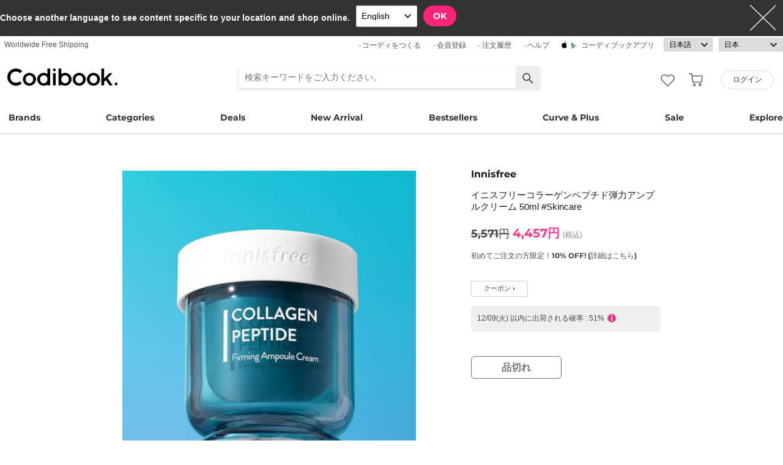

--- FILE ---
content_type: text/html; charset=utf-8
request_url: https://ja.codibook.net/item/8844678
body_size: 11395
content:
<!DOCTYPE html><html lang="ja"><head><title>Innisfree - イニスフリーコラーゲンペプチド弾力アンプルクリーム 50ml #Skincare - Codibook.</title><meta charset="utf-8"><meta name="mobile-web-app-capable" content="yes"><meta http-equiv="X-UA-Compatible" content="IE=Edge"><meta name="naver-site-verification" content="18719379b51c73ee7c31c971e20b790a9fc353fe"><meta name="google-site-verification" content="BsFUZ1hKjYHyB_VDABBEBiXivHyySYdg_a08JsSWPUM"><meta name="p:domain_verify" content="493125a21442a43c57618c5162746c79"><meta name="apple-itunes-app" content="app-id=1052178370, app-argument=codibook://item/8844678"/><meta name="viewport" content="initial-scale=1, width=device-width"/><meta name="description" content="Innisfree イニスフリーコラーゲンペプチド弾力アンプルクリーム 50ml #Skincare"/><meta property="og:title" content="イニスフリーコラーゲンペプチド弾力アンプルクリーム 50ml #Skincare"/><meta property="og:image" content="https://i3.codibook.net/files/1980061113995/7edbf29cd6da3a72/416584810.jpg"/><meta property="og:description" content="CODIBOOK"/><meta property="al:android:url" content="codibook://item/8844678"/><meta property="al:android:package" content="com.ydea.codibook"/><meta property="al:android:app_name" content="Codibook"/><meta property="al:ios:url" content="codibook://item/8844678"/><meta property="al:ios:app_store_id" content="1052178370"/><meta property="al:ios:app_name" content="Codibook"/><link rel="alternate" href="codibook://item/8844678"/><link rel="alternate" href="android-app://com.ydea.codibook/https/codibook.net/item/8844678"/><link rel="apple-touch-icon" href="https://s1.codibook.net/images/common/apple-touch-icon.png"><link rel="alternate" hreflang="ko" href="https://ko.codibook.net/product/Codi/Innisfree-Collagen-Peptide-Firming-Ampoule-Cream-50ml-Skincare/733707"><link rel="alternate" hreflang="en" href="https://en.codibook.net/product/Codi/Innisfree-Collagen-Peptide-Firming-Ampoule-Cream-50ml-Skincare/733707"><link rel="alternate" hreflang="ja" href="https://ja.codibook.net/product/Codi/Innisfree-Collagen-Peptide-Firming-Ampoule-Cream-50ml-Skincare/733707"><link rel="alternate" hreflang="zh-tw" href="https://zh-tw.codibook.net/product/Codi/Innisfree-Collagen-Peptide-Firming-Ampoule-Cream-50ml-Skincare/733707"><link rel="alternate" hreflang="zh-cn" href="https://zh-cn.codibook.net/product/Codi/Innisfree-Collagen-Peptide-Firming-Ampoule-Cream-50ml-Skincare/733707"><link rel="alternate" hreflang="zh-hk" href="https://zh-hk.codibook.net/product/Codi/Innisfree-Collagen-Peptide-Firming-Ampoule-Cream-50ml-Skincare/733707"><link rel="alternate" hreflang="x-default" href="https://codibook.net/product/Codi/Innisfree-Collagen-Peptide-Firming-Ampoule-Cream-50ml-Skincare/733707"><link rel="canonical" href="https://codibook.net/product/Codi/Innisfree-Collagen-Peptide-Firming-Ampoule-Cream-50ml-Skincare/733707"><link rel="preload" href="https://i4.codibook.net/static/webfonts/Montserrat/Montserrat-Bold.woff" as="font" type="font/woff" crossorigin=""><link rel="stylesheet" href="https://s1.codibook.net/aristo/style.min.css"><link rel="stylesheet" href="https://s1.codibook.net/components/flag-icon-css/css/flag-icon.min.css" media="none" onload="if(media!='all')media='all'"/><noscript><link rel="stylesheet" href="https://s1.codibook.net/components/flag-icon-css/css/flag-icon.min.css"/></noscript><link rel="stylesheet" href="https://s1.codibook.net/components/animate.css/animate.css" media="none" onload="if(media!='all')media='all'"/><noscript><link rel="stylesheet" href="https://s1.codibook.net/components/animate.css/animate.css"/></noscript><link rel="stylesheet" href="https://s1.codibook.net/components/jquery.scrollbar/jquery.scrollbar.css" media="none" onload="if(media!='all')media='all'"/><noscript><link rel="stylesheet" href="https://s1.codibook.net/components/jquery.scrollbar/jquery.scrollbar.css"/></noscript><link rel="stylesheet" href="https://s1.codibook.net/components/qtip2/jquery.qtip.css" media="none" onload="if(media!='all')media='all'"/><noscript><link rel="stylesheet" href="https://s1.codibook.net/components/qtip2/jquery.qtip.css"/></noscript><link rel="stylesheet" href="https://s1.codibook.net/css/base.css?c75663403c10db1b54a8a24a0ae0da2c"><link rel="stylesheet" href="https://s1.codibook.net/css/item_detail_sizes.css?3eb7cd7a782f8d711867286819795a7c"><script>var Codibook = {"env":"production","xrw":"","webViewClient":"","webViewUA":"","isApp":false,"i18nLocale":"ja","currency":"JPY","timezoneOffset":-480,"suggestedLocale":"en","isAlphaUser":false,"isBetaUser":true,"shipping_country":"JP","isAndroid":false,"isiOS":false,"optionalStaticURLBase":"https://s1.codibook.net","httpStatus":200,"method":"GET","originalUrl":"/item/8844678","agent":{"isTablet":false,"mobile":false},"isiPhone":false,"isSafari":false,"appDownloadLink":"","viewMode":"page","temp_id":"temp:5b6f206980ce41b8a7e5cb2a237c7ff7","naverpay":{"BUTTON_KEY":"4FC8F0E8-C06A-4826-880C-58BF0D182CC2"},"couponUsable":false,"viewData":{},"i18nDomain":["ko.codibook.net","en.codibook.net","ja.codibook.net","zh-tw.codibook.net","zh-cn.codibook.net","zh-hk.codibook.net"],"done":{},"itemView":{"item_id":8844678,"title_i18n":{"en":"Innisfree Collagen Peptide Firming Ampoule Cream 50ml #Skincare","ja":"イニスフリーコラーゲンペプチド弾力アンプルクリーム 50ml #Skincare","ko":"이니스프리 콜라겐 펩타이드 탄력 앰플 크림 50ml #Skincare"},"title":"イニスフリーコラーゲンペプチド弾力アンプルクリーム 50ml #Skincare","title_en":"Innisfree Collagen Peptide Firming Ampoule Cream 50ml #Skincare","user_id":"codi_manager","orderable_item_id":733707,"shop_id":162,"sellingPrice":4457}};</script><script src="https://s1.codibook.net/js/base.lib.js?5d4e9dea0fb4a5a31388346216245797"></script><script src="https://s1.codibook.net/js/locales/ja.js?a01150fc3fe9833a55eb8d54f44f01ef" async></script><script>(function(w,d,s,l,i){w[l]=w[l]||[];w[l].push({'gtm.start':
new Date().getTime(),event:'gtm.js'});var f=d.getElementsByTagName(s)[0],
j=d.createElement(s),dl=l!='dataLayer'?'&l='+l:'';j.async=true;j.src=
'https://ua.codibook.net/gtm.js?id='+i+dl;f.parentNode.insertBefore(j,f);
})(window,document,'script','dataLayer','GTM-KHPNJTQ');</script><script>!function(f,b,e,v,n,t,s){if(f.fbq)return;n=f.fbq=function(){n.callMethod?
n.callMethod.apply(n,arguments):n.queue.push(arguments)};if(!f._fbq)f._fbq=n;
n.push=n;n.loaded=!0;n.version='2.0';n.queue=[];t=b.createElement(e);t.async=!0;
t.src=v;s=b.getElementsByTagName(e)[0];s.parentNode.insertBefore(t,s)}(window,
document,'script','//connect.facebook.net/en_US/fbevents.js');</script><script src="//statics.a8.net/a8sales/a8sales.js" async></script><script src="https://s1.codibook.net/components/clipboard/dist/clipboard.min.js" async></script><script src="https://s1.codibook.net/js/essential.js?13d0320e79973734fac6d33901bc77db"></script><script src="https://s1.codibook.net/js/common.js?c82fca67c47aba2fb86f2b9963b256d0" defer></script><script src="https://s1.codibook.net/js/page/item_detail_sizes.js?23709db6f409ca6b370ec02227702a1e" defer></script><script id="jsonLdSchema" type="application/ld+json">{"@context":"http://schema.org","@type":"Product","name":"イニスフリーコラーゲンペプチド弾力アンプルクリーム 50ml #Skincare","image":"https://i3.codibook.net/files/1980061113994/7bde2a9d8c8312e1/486521566.jpg","description":"Innisfree on CODIBOOK","brand":{"@type":"Brand","name":"Innisfree"},"offers":{"@type":"Offer","availability":"http://schema.org/SoldOut","price":4457,"priceCurrency":"JPY"},"aggregateRating":null}</script></head><body class="mac itemDetail"><div id="login"><div class="head">ログイン</div><div class="wrapper"><div class="form_wrapper"><form class="ui-form login" method="POST" action="/api/login?fallbackNoAjax=1"><div class="idpws"><input class="user_id text" name="user_id" type="text" autocomplete="username" placeholder="ユーザID/メールアドレス" title="ユーザID/メールアドレス"><input class="raw_password text" name="raw_password" type="password" autocomplete="current-password" placeholder="パスワード" title="パスワード"><input class="password" name="password" type="hidden"><input class="return_to" name="return_to" type="hidden"></div><div class="buttons"><input class="btn btn_join" type="submit" value="ログイン"></div><div class="join">会員登録されていますか？
<strong><a class="join" href="/join">会員登録</a></strong></div><div class="join">ユーザID・パスワードをお忘れですか?
<strong><a class="find_pw" href="/findpw">再設定</a></strong></div><div class="non_login_order_history_notice join"><a class="btn btn_continue_as_guest non_login_order_history">非会員購入履歴</a></div><div class="non_login_pay_notice join"><a class="btn btn_continue_as_guest non_login_pay">非会員として購入</a></div><div class="googlelogin"><a class="btn_google btn_externalLogin" href="/auth/google">Googleでログインする</a></div><div class="applelogin"><a class="btn_apple btn_externalLogin" href="/auth/apple">Appleでログインする</a></div><div class="linelogin"><a class="btn_line btn_externalLogin" href="/auth/line_jp">LINEでログインする</a></div><div class="fblogin"><a class="btn_facebook btn_externalLogin" href="/auth/facebook">Facebookでログインする</a></div></form></div></div></div><div id="validation"><div class="wrapper"><div class="form_wrapper"><div class="head">認証コードを入力</div><form class="ui-form validation"><div><p>コードが記載されたメールをご確認ください。コードは4桁の番号です。</p><p>以下宛てにコードをお送りしました: <strong id="email_sent_to"></strong></p><a class="modify_email">メールアドレスを変更してください</a><input class="verify_code text" name="verify_code" type="number" placeholder="4 桁のコード" title="4 桁のコード" autocomplete="off"><div class="join_notice code_notice"></div><button class="retry" disabled>コードの再送信</button></div><div class="buttons"><div class="submit"><input class="btn btn_join" type="submit" value="確認する"></div></div></form></div></div></div><div id="find_pw_dialog_container"><div class="formpanel_dialog"><div class="title">再設定</div><div class="desc">登録された電子メールでIDとパスワードの変更リンクをお送りします。</div><form class="find_pw ui-form" action="/api/user/dummy/find_pw"><div class="content"><div class="row"><div class="label">メールアドレス</div><div class="input"><input class="email text" name="email" type="email" inputmode="email" autocomplete="email" style="width:150px"></div></div></div><div class="foot"><input class="btn" type="submit" value="確認">
<input class="btn cancel" type="button" value="キャンセル"></div></form></div></div><div id="non_login_order_history_dialog_container"><div class="formpanel_dialog"><div class="title">非会員購入履歴</div><div class="desc">注文番号は受注後の確認メールに記載されています。</div><form class="non_login_order_history ui-form" action="/order/history" method="post"><input class="name text" name="non_login" type="hidden" value="1"><div class="content"><div class="row"><div class="label">注文番号</div><div class="input"><input class="order_id text" name="order_id" type="text" autocomplete="off"></div></div><div class="row"><div class="label">メールアドレス</div><div class="input"><input class="name text" name="email" type="text" autocomplete="off"></div></div></div><div class="foot"><input class="btn" type="submit" value="確認"></div></form></div></div><div id="modal_background_layer"></div><div id="fb-root"></div><div class="topBannerWrapper" id="top_banner_wrapper"><div class="topBanner" id="top_banner"><a href=""><div class="img" style="background-image:url(https://s1.codibook.net/images/banner/app_down_top_ja.png)"></div></a><div class="close_left"></div></div></div><div class="topBannerWrapper" id="locale_suggestion_banner_wrapper" lang="en"><div class="topBanner" id="locale_suggestion_banner"><div class="text"><strong>Choose another language to see content specific to your location and shop online.</strong></div><div class="locale_select_options_wrapper"><select class="locale_select_options" autocomplete="off"><option value="ko">한국어</option><option value="en" selected>English</option><option value="ja">日本語</option><option value="zh-tw">繁體中文</option><option value="zh-cn">简体中文</option></select></div><div class="locale_select_button_wrapper"><a class="btn btn_submit" type="button">OK</a></div><div class="close"></div></div></div><div id="header"><div id="header_of_header_wrapper"><div id="header_of_header"><div class="btn_wrapper_left"><a href="/about/freeshipping">Worldwide Free Shipping</a></div><div class="btn_wrapper_right"><a class="create btn" href="/create">· コーディをつくる</a><a class="join btn" href="/join">· 会員登録</a><a class="order_history requireLogin nonLoginOrderHistory btn" href="/order/history">· 注文履歴</a><a class="cscenter btn" href="/cs_center">· ヘルプ</a><a class="app btn" href="/about_app">コーディブックアプリ</a><div class="lang_currency_selector_wrapper"><select class="lang selectLanguages" autocomplete="off"><option value="ko">한국어</option><option value="en">English</option><option value="ja" selected>日本語</option><option value="zh-tw">繁體中文</option><option value="zh-cn">简体中文</option></select><select class="shipping_country selectShippingCountry" autocomplete="off"><option value="US">アメリカ</option><option value="AU">オーストラリア</option><option value="CA">カナダ</option><option value="JP" selected>日本</option><option value="HK">香港</option><option value="MO">マカオ</option><option value="SG">シンガポール</option><option value="TW">台湾</option><option value="GB">イギリス</option><option value="FR">フランス</option><option value="IT">イタリア</option><option value="AT">オーストリア</option><option value="BE">ベルギー</option><option value="BG">ブルガリア</option><option value="HR">クロアチア共和国</option><option value="CY">キプロス</option><option value="CZ">チェコ</option><option value="DK">デンマーク</option><option value="EE">エストニア</option><option value="FI">フィンランド</option><option value="DE">ドイツ</option><option value="GR">ギリシャ</option><option value="HU">ハンガリー</option><option value="IE">アイルランド</option><option value="LV">ラトビア</option><option value="LT">リトアニア</option><option value="LU">ルクセンブルク</option><option value="MY">マレーシア</option><option value="NL">オランダ</option><option value="NZ">ニュージーランド</option><option value="NO">ノルウェー</option><option value="PL">ポーランド</option><option value="PT">ポルトガル</option><option value="RO">ルーマニア</option><option value="SK">スロバキア</option><option value="SI">スロベニア</option><option value="ES">スペイン</option><option value="SE">スウェーデン</option><option value="CH">スイス</option><option value="VN">ベトナム</option><option value="ZM">ザンビア</option></select></div></div></div></div><div id="header_wrapper"><a class="hamburger btn" href="#"></a><div class="title"><a href="/"><img alt="Codibook" src="https://s1.codibook.net/images/header/logo.png" width="140"></a></div><div class="logo"><a href="/">コーディブック</a></div><div class="login btn_flat needLogin" tabIndex="0"><span>ログイン</span></div><a class="search_btn" href="/search/"></a><a class="requireLogin liked_btn" href="#"></a><form class="search_wrapper hide_for_mobile" action="/search/"><input class="search" id="autoComplete" type="text" list="keyword" inputmode="search" name="q" placeholder="検索キーワードをご入力ください。" autocomplete="off" value=""><input type="hidden" name="filter" value=""><input class="search_submit" type="submit" value=""></form><a class="cart empty" href="/cart"></a><div class="search_assist balloon"><div class="assisted_keyword_wrapper"><div class="history_wrapper"><div class="keyword_label">検索履歴</div><div class="clear">Clear</div><div class="history_content"></div></div><div class="keyword_label">人気キーワード</div><div class="content"></div></div></div></div><div id="main_menu_container"><div id="main_menu"><div class="main_menu brands"><a href="/brand">Brands</a></div><div class="brands balloon"></div><div class="main_menu categories"><a href="#">Categories</a></div><div class="categories balloon"><div class="category_menu"><a href="/items/?shop_id=167&amp;sort=recent" data-alter="Delight.">Delight.</a></div><div class="category_menu"><a href="/items/?pc=136" data-alter="アウター">Outer</a></div><div class="category_menu"><a href="/items/?pc=140" data-alter="トップス">Tops</a></div><div class="category_menu"><a href="/items/?pc=144" data-alter="ボトムス">Bottoms</a></div><div class="category_menu"><a href="/items/?pc=142" data-alter="ワンピース">Dress</a></div><div class="category_menu"><a href="/items/?pc=151" data-alter="シューズ">Shoes</a></div><div class="category_menu"><a href="/items/?pc=149" data-alter="鞄">Bags</a></div><div class="category_menu"><a href="/items/?pc=150" data-alter="アクセサリー">Accessories</a></div><div class="category_menu"><a href="/items/?pc=39583" data-alter="ジュエリー">Jewelry</a></div><div class="category_menu"><a href="/items/?pc=276707" data-alter="化粧品">Cosmetics</a></div><div class="category_menu"><a href="/items/?pc=155" data-alter="水着">Swimwear</a></div></div><div class="main_menu"><a href="/event" data-alter="deals">Deals</a></div><div class="main_menu"><a href="/items/?sort=recent&amp;orderable=1&amp;featured=new" data-alter="新作">New Arrival</a></div><div class="main_menu"><a href="/items/?sort=order&amp;orderable=1&amp;featured=best" data-alter="ベスト">Bestsellers</a></div><div class="main_menu"><a href="/items/?characteristic=curve" data-alter="プラスサイズ">Curve & Plus</a></div><div class="main_menu"><a href="/items/?sort=recent&amp;sale=1&amp;featured=sale" data-alter="セール">Sale</a></div><div class="main_menu"><a href="/trending" data-alter="explore">Explore</a></div></div></div><div id="popup_download_app_layer"></div><div id="popup_download_app"><div class="popup_image"><a href="https://codibook.net/page/89799251"><img class="link" alt="Join" src="https://s1.codibook.net/images/popup/join_banner_ja3.jpg"></a></div><div class="close"></div></div><div id="new_user_coupon_layer_bg"></div><div id="new_user_coupon_layer"><a href="/event/page/welcomeapp"><img loading="lazy" src="https://s1.codibook.net/images/popup/newuser_popup_banner.jpg" alt="Take a coupon"></a><div class="close"></div></div></div><div id="left_modal_bg"></div><div id="left"><div class="container"><div class="top"><a class="join btn" href="/join">会員登録</a><div class="needLogin btn" style="margin-right:0">ログイン</div></div><div class="middle"><div class="menu"><a href="/"><img alt="main page" src="https://s1.codibook.net/images/glyphs/mobile_menu/home.png" align="absmiddle" width="24"> &nbsp;ホーム</a></div><div class="menu"><a class="shopping" href="#"><img alt="category" src="https://s1.codibook.net/images/glyphs/mobile_menu/category.png" align="absmiddle" width="24"> &nbsp;カテゴリー</a></div><div class="submenu shopping"><div class="submenu_item"><a href="/items/?shop_id=167&amp;sort=recent" data-alter="Delight.">· Delight.</a></div><div class="submenu_item"><a href="/items/?pc=136">· アウター</a></div><div class="submenu_item"><a href="/items/?pc=140">· トップス</a></div><div class="submenu_item"><a href="/items/?pc=144">· ボトムス</a></div><div class="submenu_item"><a href="/items/?pc=142">· ワンピース</a></div><div class="submenu_item"><a href="/items/?pc=151">· シューズ</a></div><div class="submenu_item"><a href="/items/?pc=149">· バック</a></div><div class="submenu_item"><a href="/items/?pc=150">· アクセサリー</a></div><div class="submenu_item"><a href="/items/?pc=39583">· ジュエリー</a></div><div class="submenu_item"><a href="/items/?pc=276707">· 化粧品</a></div><div class="submenu_item"><a href="/items/?characteristic=curve">· プラスサイズ</a></div><div class="submenu_item"><a href="/items/?sort=recent&amp;orderable=1&amp;featured=new">· 新商品</a></div><div class="submenu_item"><a href="/items/?sort=recent&amp;sale=1&amp;featured=sale">· セール</a></div><div class="submenu_item"><a href="/items/?sort=order&amp;orderable=1&amp;featured=best">· ベストセラー</a></div></div><div class="menu"><a class="codi" href="/codi"><img alt="set" src="https://s1.codibook.net/images/glyphs/mobile_menu/codi.png" align="absmiddle" width="24"> &nbsp;コーディネート</a></div><div class="menu"><a class="dailytip" href="/dailytip"><img alt="daily tips" src="https://s1.codibook.net/images/glyphs/mobile_menu/daily-tip.png" align="absmiddle" width="24"> &nbsp;デイリーヒント</a></div><div class="menu"><a class="dailytip" href="/collection"><img alt="collection" src="https://s1.codibook.net/images/glyphs/mobile_menu/collection.png" align="absmiddle" width="24"> &nbsp;コレクション</a></div><div class="menu"><a class="event"><img alt="contest" src="https://s1.codibook.net/images/glyphs/mobile_menu/contest.png" align="absmiddle" width="24"> &nbsp;おすすめ特集 / コンテスト</a></div><div class="submenu event"><div class="submenu_item"><a href="/event">おすすめ特集</a></div><div class="submenu_item"><a href="/contest">コンテスト</a></div></div><div style="padding-top:10px;border-top:1px solid #ccc;margin-top:10px;"></div><div class="menu"><a class="requireLogin nonLoginOrderHistory" href="#"><img alt="my shopping" src="https://s1.codibook.net/images/glyphs/my/delivery.png" align="absmiddle" width="24"> &nbsp;注文履歴</a></div><div class="menu"><a class="requireLogin" href="#"><img alt="my shopping" src="https://s1.codibook.net/images/glyphs/my/mileage.png" align="absmiddle" width="24"> &nbsp;ポイントの履歴</a></div><div class="menu"><a href="/cs_center"><img alt="CS" src="https://s1.codibook.net/images/glyphs/mobile_menu/cs-center.png" align="absmiddle" width="24"> &nbsp;ヘルプ</a></div><div class="menu"><div class="lang_currency_selector_wrapper"><select class="lang selectLanguages" autocomplete="off"><option value="ko">한국어</option><option value="en">English</option><option value="ja" selected>日本語</option><option value="zh-tw">繁體中文</option><option value="zh-cn">简体中文</option></select><select class="shipping_country selectShippingCountry" autocomplete="off"><option value="US">アメリカ</option><option value="AU">オーストラリア</option><option value="CA">カナダ</option><option value="JP" selected>日本</option><option value="HK">香港</option><option value="MO">マカオ</option><option value="SG">シンガポール</option><option value="TW">台湾</option><option value="GB">イギリス</option><option value="FR">フランス</option><option value="IT">イタリア</option><option value="AT">オーストリア</option><option value="BE">ベルギー</option><option value="BG">ブルガリア</option><option value="HR">クロアチア共和国</option><option value="CY">キプロス</option><option value="CZ">チェコ</option><option value="DK">デンマーク</option><option value="EE">エストニア</option><option value="FI">フィンランド</option><option value="DE">ドイツ</option><option value="GR">ギリシャ</option><option value="HU">ハンガリー</option><option value="IE">アイルランド</option><option value="LV">ラトビア</option><option value="LT">リトアニア</option><option value="LU">ルクセンブルク</option><option value="MY">マレーシア</option><option value="NL">オランダ</option><option value="NZ">ニュージーランド</option><option value="NO">ノルウェー</option><option value="PL">ポーランド</option><option value="PT">ポルトガル</option><option value="RO">ルーマニア</option><option value="SK">スロバキア</option><option value="SI">スロベニア</option><option value="ES">スペイン</option><option value="SE">スウェーデン</option><option value="CH">スイス</option><option value="VN">ベトナム</option><option value="ZM">ザンビア</option></select></div></div></div></div></div><div class="item_view" id="container"><div id="item_view_container"><div class="item_dialog document_dialog" data-shop_id="162" data-item_id="8844678" data-soldout="1" data-orderable="1" data-publish="1"><div class="item_image_wrapper document_content_wrapper main"><div class="image_wrapper not_nukki"><div id="item_slider"><div class="swiper-container"><div class="swiper-wrapper"><div class="swiper-slide"><div class="spread"><span class="helper"></span><img src="https://i3.codibook.net/files/1980061113995/7edbf29cd6da3a72/416584810.jpg" alt="イニスフリーコラーゲンペプチド弾力アンプルクリーム 50ml #Skincare"></div></div></div></div><div class="pagination"></div><div class="arrow-left"></div><div class="arrow-right"></div><div class="free_shipping_notice">5,000円以上のお買い上げで、日本まで送料無料<span class="flag-icon flag-icon-jp" title="Japan"></span></div></div></div><div class="bottom_wrapper"><div class="tag_wrapper"></div><div class="liked_wrapper"></div><button class="like_icon requireLogin"></button></div></div><div class="item_info_wrapper document_info_wrapper"><div class="title_wrapper"><h2 class="shop_title"><a href="/items/?brand_id=68">Innisfree</a></h2><h1 class="title">イニスフリーコラーゲンペプチド弾力アンプルクリーム 50ml #Skincare</h1><div class="style_wrapper"></div><div class="price"><div class="row"><div class="value"><s>5,571円</s>
<b>4,457円</b><span class="price_notice">(税込)</span><div class="coupon_container"><a href="https://codibook.net/page/89799251">初めてご注文の方限定！10% OFF! (詳細はこちら)</a></div><br><a class="shop_link coupon_link">クーポン ›</a><div id="coupon_dialog"><div class="formpanel_dialog coupon"><div class="title">発行可能クーポン</div><div class="coupon_list"></div></div></div></div></div><div class="row"><div class="oneday_shipping_container">12/09(火) 以内に出荷される確率 : 51%<img src="https://s1.codibook.net/images/glyphs/collage/item_info.png" width="20" align="absmiddle" alt="info_icon"></div><div id="shipping_probability_dialog"><div class="formpanel_dialog"><div class="title">配送情報</div><div class="probability_container"><div class="estimated_ship_label shop"><strong>このセラー</strong>(Innisfree)の発送予定日</div><div class="probability_list shop"><div class="row"><div class="col0">12/09(火)</div><div class="col1"><div class="percent_bar" style="width:51%"></div></div><div class="col2">51%</div></div><div class="row"><div class="col0">12/10(水)</div><div class="col1"><div class="percent_bar" style="width:33%"></div></div><div class="col2">33%</div></div><div class="row"><div class="col0">12/11(木)</div><div class="col1"><div class="percent_bar" style="width:15%"></div></div><div class="col2">15%</div></div><div class="row"><div class="col0">12/14(日)+</div><div class="col1"><div class="percent_bar" style="width:0%"></div></div><div class="col2">0%</div></div><div class="row notice">該当セラーの最近の配送データを基にした確率です。
セラーの事情により配送が遅れる場合もあります。</div></div></div></div></div></div></div><div class="ordering_conatiner formpanel_dialog"><div class="title">オプション選択</div><form class="order payform" action="/order" method="POST"><div class="soldout buttons"><a class="btn btn_soldout">品切れ</a></div></form></div></div></div><div class="rec_items_container"><div class="detail_title"><span>おすすめ商品</span></div><div class="rec_items_wrapper" id="personalize_rec_wrapper"><div class="carousel rec_item"><div class="rec_item_wrapper"><a class="item_link" data-item_id="9330968" href="/item/9330968?recStrategy=096945"><div class="thumb_wrapper"><img alt="ストライプレイヤードホルター長袖Tシャツ" src="https://i3.codibook.net/files/1982072317402/9f3ea664adaab1b2/1732931758.jpg?class=square"></div><div class="rec_item_info"><div class="shop">ondeed</div><div class="title">ストライプレイヤードホルター長袖Tシャツ</div><div class="price">2,762円</div></div></a></div><div class="rec_item_wrapper"><a class="item_link" data-item_id="9269956" href="/item/9269956?recStrategy=096945"><div class="thumb_wrapper"><img alt="ニューロン無地ベーシックレイヤード長袖Tシャツ" src="https://i3.codibook.net/files/198203184810/1b3a6224986ed9e0/1161435995.jpg?class=square"></div><div class="rec_item_info"><div class="shop">ondeed</div><div class="title">ニューロン無地ベーシックレイヤード長袖Tシャツ</div><div class="price">1,571円</div></div></a></div><div class="rec_item_wrapper"><a class="item_link" data-item_id="9447198" href="/item/9447198?recStrategy=096945"><div class="thumb_wrapper"><img alt="ビルツ羊毛ファースウェード裏地ムスタン ハイネックハーフコートジャケット ボア アウター ショートコート アバンギャルドオーバーサイズ" src="https://i4.codibook.net/files/1983050146208/94cba0fd3289b049/1184046311.jpg?class=square"></div><div class="rec_item_info"><div class="shop">JASMINBELL</div><div class="title">ビルツ羊毛ファースウェード裏地ムスタン ハイネックハーフコートジャケット ボア アウター ショートコート アバンギャルドオーバーサイズ</div><div class="price">7,406円</div></div></a></div><div class="rec_item_wrapper"><a class="item_link" data-item_id="9440451" href="/item/9440451?recStrategy=096945"><div class="thumb_wrapper"><img alt="ピーニングボグリパーハーフコートジャケット" src="https://i4.codibook.net/files/1983041742603/bb38a440eb8c101a/1364975325.jpg?class=square"></div><div class="rec_item_info"><div class="shop">thepink</div><div class="title">ピーニングボグリパーハーフコートジャケット</div><div class="price">9,905円</div></div></a></div><div class="rec_item_wrapper"><a class="item_link" data-item_id="9440165" href="/item/9440165?recStrategy=096945"><div class="thumb_wrapper"><img alt="ボイン フード ファー フード パディングジャケット" src="https://i4.codibook.net/files/1983041646266/53a4f10c1b33a530/1448080890.jpg?class=square"></div><div class="rec_item_info"><div class="shop">wonderwonder</div><div class="title">ボイン フード ファー フード パディングジャケット</div><div class="price">5,857円</div></div></a></div><div class="rec_item_wrapper"><a class="item_link" data-item_id="9442192" href="/item/9442192?recStrategy=096945"><div class="thumb_wrapper"><img alt="エルル ボアボタンジャケット" src="https://i4.codibook.net/files/1983042219252/87c960c7f32866a7/1275848461.jpg?class=square"></div><div class="rec_item_info"><div class="shop">wonderwonder</div><div class="title">エルル ボアボタンジャケット</div><div class="price">9,508円</div></div></a></div><div class="rec_item_wrapper"><a class="item_link" data-item_id="9430004" href="/item/9430004?recStrategy=096945"><div class="thumb_wrapper"><img alt="ドリ配色レイヤードリブ長袖Tシャツ" src="https://i4.codibook.net/files/1983032175002/6d369afb93fcb6b7/1871201144.jpg?class=square"></div><div class="rec_item_info"><div class="shop">creamsugar</div><div class="title">ドリ配色レイヤードリブ長袖Tシャツ</div><div class="price">3,794円</div></div></a></div><div class="rec_item_wrapper"><a class="item_link" data-item_id="9437179" href="/item/9437179?recStrategy=096945"><div class="thumb_wrapper"><img alt="ボバ フラワーニットボンネット帽子" src="https://i4.codibook.net/files/1983040946218/c83a5479109c90f9/75358066.jpg?class=square"></div><div class="rec_item_info"><div class="shop">anyonemore</div><div class="title">ボバ フラワーニットボンネット帽子</div><div class="price">3,706円</div></div></a></div><div class="rec_item_wrapper"><a class="item_link" data-item_id="9183231" href="/item/9183231?recStrategy=096945"><div class="thumb_wrapper"><img alt="〜2XLストレートセミワイドデイリーデニムパンツ" src="https://i3.codibook.net/files/1981102585810/34c3c86fbc720151/2076263795.jpg?class=square"></div><div class="rec_item_info"><div class="shop">BOKPLACE</div><div class="title">〜2XLストレートセミワイドデイリーデニムパンツ</div><div class="price">3,544円</div></div></a></div><div class="rec_item_wrapper"><a class="item_link" data-item_id="9440554" href="/item/9440554?recStrategy=096945"><div class="thumb_wrapper"><img alt="アクンボアショートボタンファージャケット" src="https://i4.codibook.net/files/1983041749810/aa0df0ef5c32da74/457381750.jpg?class=square"></div><div class="rec_item_info"><div class="shop">anyonemore</div><div class="title">アクンボアショートボタンファージャケット</div><div class="price">5,860円</div></div></a></div><div class="rec_item_wrapper"><a class="item_link" data-item_id="9430630" href="/item/9430630?recStrategy=096945"><div class="thumb_wrapper"><img alt="デュリカラーポケット2つボタンダブルジャケット" src="https://i4.codibook.net/files/1983032417423/56f20d7e0be0319d/1560601974.jpg?class=square"></div><div class="rec_item_info"><div class="shop">wonderwonder</div><div class="title">デュリカラーポケット2つボタンダブルジャケット</div><div class="price">6,810円</div></div></a></div><div class="rec_item_wrapper"><a class="item_link" data-item_id="9430928" href="/item/9430928?recStrategy=096945"><div class="thumb_wrapper"><img alt="ポダムルーズフィットチェックストリングパディングジャケット" src="https://i4.codibook.net/files/1983032513801/45f2ce96cc1d17b5/63748242.jpg?class=square"></div><div class="rec_item_info"><div class="shop">thepink</div><div class="title">ポダムルーズフィットチェックストリングパディングジャケット</div><div class="price">6,413円</div></div></a></div><div class="rec_item_wrapper"><a class="item_link" data-item_id="9446408" href="/item/9446408?recStrategy=096945"><div class="thumb_wrapper"><img alt="トン裏起毛レーストラックスウェットパンツ" src="https://i4.codibook.net/files/1983043031843/34497a1db781a38f/1624428887.jpg?class=square"></div><div class="rec_item_info"><div class="shop">wonderwonder</div><div class="title">トン裏起毛レーストラックスウェットパンツ</div><div class="price">2,524円</div></div></a></div><div class="rec_item_wrapper"><a class="item_link" data-item_id="9416270" href="/item/9416270?recStrategy=096945"><div class="thumb_wrapper"><img alt="ジャビンクリスマスフードトッポギボタンポケットアバンフィットルーズフィットウールニットカーディガン" src="https://i4.codibook.net/files/1983021315621/2a2b2646586a1e96/129307422.jpg?class=square"></div><div class="rec_item_info"><div class="shop">highclassic</div><div class="title">ジャビンクリスマスフードトッポギボタンポケットアバンフィットルーズフィットウールニットカーディガン</div><div class="price">7,000円</div></div></a></div></div></div></div><div class="item_image_wrapper detail"><div class="item_info_tab original" align="center" cellspacing="0"><div class="td_wrapper"><div class="td"><a class="detail_tab active">詳細</a></div><div class="td"><a class="codi_tab">コーディネート</a></div><div class="td"><a class="review_tab">レビュー (<span class="total">0</span>)</a></div><div class="td"><a class="delivery_tab">配送/返品</a></div></div></div><div class="tab_contents_wrapper see_more" id="detail_container"><div class="see_more_button_container"><div class="see_more_button">もっと見る</div></div><a class="eyecatch" href="/link/banner/15342"><img src="https://i4.codibook.net/files/1983051750373/d6d137fe59ec3a/35385493.jpg"></a><div id="content" data-shop-type="cafe24" data-shop-id="162"><div class="item_detail_notice"><div class="item_detail_notice_btn disclosureButton" style="font-size:14px !important;">登録情報</div><div class="item_detail_notice_content">原産国 : 韓国/中国(OEM)<br/>商品コード : 733707</div><div class="item_detail_notice_btn disclosureButton" style="font-size:14px !important;">お手入れ方法</div><div class="item_detail_notice_content">· 全ての衣類の初洗濯はドライクリーニングをお勧めしており、洗濯後の着用をお願い致します。<br/>· デニム及びカラー商品は色落ち、移染を防ぐため単独洗濯をお勧め致します。<br/>(モニターの仕様により色が違って見えることもあります。)</div><div class="item_detail_notice_btn disclosureButton" style="font-size:14px !important;">送料無料で配送</div><div class="item_detail_notice_content"><strong>5,000円以上のお買い上げで、日本まで送料無料</strong><br/>韓国のCodibook物流倉庫から出庫後、5営業日以内にお届けします。（現地配送、通関日程によりましては多少遅延が生じる可能性があります。）</div></div><div><div><img alt="악세사리 상품 이미지-S1L1" src="https://i0.codibook.net/files/1980061114104/e2/1695503415.jpg" data-cdbk-original-src="http://m.shop2.ydeakr2020.cafe24.com/web/upload/NNEditor/20221229/df33269d2ba2cb039d57dcddda1a7c32.jpg" data-cdbk-external-src="http://m.shop2.ydeakr2020.cafe24.com/web/upload/NNEditor/20221229/df33269d2ba2cb039d57dcddda1a7c32.jpg"><img alt="악세사리 상품 이미지-S1L1" src="https://i0.codibook.net/files/1980061114104/e2/129997044.jpg" data-cdbk-original-src="http://m.shop2.ydeakr2020.cafe24.com/web/upload/NNEditor/20221229/6e8f6f82dcf4338a67d461b00882cc32.jpg" data-cdbk-external-src="http://m.shop2.ydeakr2020.cafe24.com/web/upload/NNEditor/20221229/6e8f6f82dcf4338a67d461b00882cc32.jpg"><img alt="악세사리 상품 이미지-S1L1" src="https://i0.codibook.net/files/1980061114105/e6/269154351.jpg" data-cdbk-original-src="http://m.shop2.ydeakr2020.cafe24.com/web/upload/NNEditor/20221229/5cd99d8f5050965637303615dbe8db56.jpg" data-cdbk-external-src="http://m.shop2.ydeakr2020.cafe24.com/web/upload/NNEditor/20221229/5cd99d8f5050965637303615dbe8db56.jpg"></div></div></div></div><div class="tab_contents_wrapper" id="delivery_container"></div><div class="tab_contents_wrapper" id="review_container"><div class="comment_container"><div class="comment_list notLoaded"><img alt="loading..." src="https://s1.codibook.net/images/common/loading_spinner.gif" width="100"></div><div class="btn_flat load_more_item_comment">MORE</div></div></div><div class="tab_contents_wrapper notLoaded" id="codi_container"><img alt="loading..." src="https://s1.codibook.net/images/common/loading_spinner.gif" width="100"></div><div class="detail_title"><span>関連商品</span></div><div class="rec_items_wrapper" id="similar_rec_wrapper"><div class="carousel rec_item"><div class="rec_item_wrapper"><a class="item_link" data-item_id="9330968" href="/item/9330968?recStrategy=096945"><div class="thumb_wrapper"><img alt="ストライプレイヤードホルター長袖Tシャツ" src="https://i3.codibook.net/files/1982072317402/9f3ea664adaab1b2/1732931758.jpg?class=square"></div><div class="rec_item_info"><div class="shop">ondeed</div><div class="title">ストライプレイヤードホルター長袖Tシャツ</div><div class="price">2,762円</div></div></a></div><div class="rec_item_wrapper"><a class="item_link" data-item_id="9269956" href="/item/9269956?recStrategy=096945"><div class="thumb_wrapper"><img alt="ニューロン無地ベーシックレイヤード長袖Tシャツ" src="https://i3.codibook.net/files/198203184810/1b3a6224986ed9e0/1161435995.jpg?class=square"></div><div class="rec_item_info"><div class="shop">ondeed</div><div class="title">ニューロン無地ベーシックレイヤード長袖Tシャツ</div><div class="price">1,571円</div></div></a></div><div class="rec_item_wrapper"><a class="item_link" data-item_id="9447198" href="/item/9447198?recStrategy=096945"><div class="thumb_wrapper"><img alt="ビルツ羊毛ファースウェード裏地ムスタン ハイネックハーフコートジャケット ボア アウター ショートコート アバンギャルドオーバーサイズ" src="https://i4.codibook.net/files/1983050146208/94cba0fd3289b049/1184046311.jpg?class=square"></div><div class="rec_item_info"><div class="shop">JASMINBELL</div><div class="title">ビルツ羊毛ファースウェード裏地ムスタン ハイネックハーフコートジャケット ボア アウター ショートコート アバンギャルドオーバーサイズ</div><div class="price">7,406円</div></div></a></div><div class="rec_item_wrapper"><a class="item_link" data-item_id="9440451" href="/item/9440451?recStrategy=096945"><div class="thumb_wrapper"><img alt="ピーニングボグリパーハーフコートジャケット" src="https://i4.codibook.net/files/1983041742603/bb38a440eb8c101a/1364975325.jpg?class=square"></div><div class="rec_item_info"><div class="shop">thepink</div><div class="title">ピーニングボグリパーハーフコートジャケット</div><div class="price">9,905円</div></div></a></div><div class="rec_item_wrapper"><a class="item_link" data-item_id="9440165" href="/item/9440165?recStrategy=096945"><div class="thumb_wrapper"><img alt="ボイン フード ファー フード パディングジャケット" src="https://i4.codibook.net/files/1983041646266/53a4f10c1b33a530/1448080890.jpg?class=square"></div><div class="rec_item_info"><div class="shop">wonderwonder</div><div class="title">ボイン フード ファー フード パディングジャケット</div><div class="price">5,857円</div></div></a></div><div class="rec_item_wrapper"><a class="item_link" data-item_id="9442192" href="/item/9442192?recStrategy=096945"><div class="thumb_wrapper"><img alt="エルル ボアボタンジャケット" src="https://i4.codibook.net/files/1983042219252/87c960c7f32866a7/1275848461.jpg?class=square"></div><div class="rec_item_info"><div class="shop">wonderwonder</div><div class="title">エルル ボアボタンジャケット</div><div class="price">9,508円</div></div></a></div><div class="rec_item_wrapper"><a class="item_link" data-item_id="9430004" href="/item/9430004?recStrategy=096945"><div class="thumb_wrapper"><img alt="ドリ配色レイヤードリブ長袖Tシャツ" src="https://i4.codibook.net/files/1983032175002/6d369afb93fcb6b7/1871201144.jpg?class=square"></div><div class="rec_item_info"><div class="shop">creamsugar</div><div class="title">ドリ配色レイヤードリブ長袖Tシャツ</div><div class="price">3,794円</div></div></a></div><div class="rec_item_wrapper"><a class="item_link" data-item_id="9437179" href="/item/9437179?recStrategy=096945"><div class="thumb_wrapper"><img alt="ボバ フラワーニットボンネット帽子" src="https://i4.codibook.net/files/1983040946218/c83a5479109c90f9/75358066.jpg?class=square"></div><div class="rec_item_info"><div class="shop">anyonemore</div><div class="title">ボバ フラワーニットボンネット帽子</div><div class="price">3,706円</div></div></a></div><div class="rec_item_wrapper"><a class="item_link" data-item_id="9183231" href="/item/9183231?recStrategy=096945"><div class="thumb_wrapper"><img alt="〜2XLストレートセミワイドデイリーデニムパンツ" src="https://i3.codibook.net/files/1981102585810/34c3c86fbc720151/2076263795.jpg?class=square"></div><div class="rec_item_info"><div class="shop">BOKPLACE</div><div class="title">〜2XLストレートセミワイドデイリーデニムパンツ</div><div class="price">3,544円</div></div></a></div><div class="rec_item_wrapper"><a class="item_link" data-item_id="9440554" href="/item/9440554?recStrategy=096945"><div class="thumb_wrapper"><img alt="アクンボアショートボタンファージャケット" src="https://i4.codibook.net/files/1983041749810/aa0df0ef5c32da74/457381750.jpg?class=square"></div><div class="rec_item_info"><div class="shop">anyonemore</div><div class="title">アクンボアショートボタンファージャケット</div><div class="price">5,860円</div></div></a></div><div class="rec_item_wrapper"><a class="item_link" data-item_id="9430630" href="/item/9430630?recStrategy=096945"><div class="thumb_wrapper"><img alt="デュリカラーポケット2つボタンダブルジャケット" src="https://i4.codibook.net/files/1983032417423/56f20d7e0be0319d/1560601974.jpg?class=square"></div><div class="rec_item_info"><div class="shop">wonderwonder</div><div class="title">デュリカラーポケット2つボタンダブルジャケット</div><div class="price">6,810円</div></div></a></div><div class="rec_item_wrapper"><a class="item_link" data-item_id="9430928" href="/item/9430928?recStrategy=096945"><div class="thumb_wrapper"><img alt="ポダムルーズフィットチェックストリングパディングジャケット" src="https://i4.codibook.net/files/1983032513801/45f2ce96cc1d17b5/63748242.jpg?class=square"></div><div class="rec_item_info"><div class="shop">thepink</div><div class="title">ポダムルーズフィットチェックストリングパディングジャケット</div><div class="price">6,413円</div></div></a></div><div class="rec_item_wrapper"><a class="item_link" data-item_id="9446408" href="/item/9446408?recStrategy=096945"><div class="thumb_wrapper"><img alt="トン裏起毛レーストラックスウェットパンツ" src="https://i4.codibook.net/files/1983043031843/34497a1db781a38f/1624428887.jpg?class=square"></div><div class="rec_item_info"><div class="shop">wonderwonder</div><div class="title">トン裏起毛レーストラックスウェットパンツ</div><div class="price">2,524円</div></div></a></div><div class="rec_item_wrapper"><a class="item_link" data-item_id="9416270" href="/item/9416270?recStrategy=096945"><div class="thumb_wrapper"><img alt="ジャビンクリスマスフードトッポギボタンポケットアバンフィットルーズフィットウールニットカーディガン" src="https://i4.codibook.net/files/1983021315621/2a2b2646586a1e96/129307422.jpg?class=square"></div><div class="rec_item_info"><div class="shop">highclassic</div><div class="title">ジャビンクリスマスフードトッポギボタンポケットアバンフィットルーズフィットウールニットカーディガン</div><div class="price">7,000円</div></div></a></div></div></div></div></div><div class="fixed buytab"><table class="foot_item_info_container" align="center" cellspacing="0" cellpadding="0"><tr><td class="title_wrapper"><span class="shop_title"><a href="/items/?brand_id=68">Innisfree</a></span><br><span class="title">イニスフリーコラーゲンペプチド弾力アンプルクリーム 50ml #Skincare</span></td><td class="price_wrapper"><s>5,571円</s><br><b>4,457円</b></td><td class="button_wrapper"><div class="soldout buttons"><a class="btn btn_soldout">品切れ</a></div></td></tr></table></div></div></div><div id="footer"><div class="footer_menu_wrapper"><div class="footer_menu"><ul><li><a href="/about">はじめての方へ</a></li><li><a href="/brand">ブランド</a></li><li><a href="/about/term">利用規約</a></li><li><a href="/about/policy">プライバシーポリシー</a></li><li><a href="/about/freeshipping">配送について</a></li><li><a href="/about/ecommerce_info_jp">特定商取引法に基づく表記</a></li><li><a href="/cs_center">ヘルプ</a></li><li><a href="https://ydea.co" target="_blank">運営会社</a></li></ul><div class="lang_currency_selector_wrapper"><select class="lang selectLanguages" autocomplete="off"><option value="ko">한국어</option><option value="en">English</option><option value="ja" selected>日本語</option><option value="zh-tw">繁體中文</option><option value="zh-cn">简体中文</option></select><select class="shipping_country selectShippingCountry" autocomplete="off"><option value="US">アメリカ</option><option value="AU">オーストラリア</option><option value="CA">カナダ</option><option value="JP" selected>日本</option><option value="HK">香港</option><option value="MO">マカオ</option><option value="SG">シンガポール</option><option value="TW">台湾</option><option value="GB">イギリス</option><option value="FR">フランス</option><option value="IT">イタリア</option><option value="AT">オーストリア</option><option value="BE">ベルギー</option><option value="BG">ブルガリア</option><option value="HR">クロアチア共和国</option><option value="CY">キプロス</option><option value="CZ">チェコ</option><option value="DK">デンマーク</option><option value="EE">エストニア</option><option value="FI">フィンランド</option><option value="DE">ドイツ</option><option value="GR">ギリシャ</option><option value="HU">ハンガリー</option><option value="IE">アイルランド</option><option value="LV">ラトビア</option><option value="LT">リトアニア</option><option value="LU">ルクセンブルク</option><option value="MY">マレーシア</option><option value="NL">オランダ</option><option value="NZ">ニュージーランド</option><option value="NO">ノルウェー</option><option value="PL">ポーランド</option><option value="PT">ポルトガル</option><option value="RO">ルーマニア</option><option value="SK">スロバキア</option><option value="SI">スロベニア</option><option value="ES">スペイン</option><option value="SE">スウェーデン</option><option value="CH">スイス</option><option value="VN">ベトナム</option><option value="ZM">ザンビア</option></select></div></div></div><div id="footer_notice_wide"></div><div id="footer_content"><div class="table"><div class="footer_logo"></div><div class="col0"><div class="row0"><span class="footer_title">Mobile Apps</span><br><br><a href="https://play.google.com/store/apps/details?id=com.ydea.codibook&amp;referrer=utm_source%3Dcodibook-web%26utm_medium%3Dfooter" target="_blank"><img alt="Google Play" src="https://s1.codibook.net/images/common/btn_small_android_app.png?1" height="32"></a> &nbsp;<a href="https://itunes.apple.com/kr/app/fashion-style-shop-codibook/id1052178370" target="_blank"><img alt="App Store" src="https://s1.codibook.net/images/common/btn_small_iOS_app.png?1" height="32"></a></div></div><div class="col3"><span class="footer_title">Follow Us</span><br><br><div class="social"><a class="facebook" href="https://www.facebook.com/codibook" target="_blank"><img src="https://s1.codibook.net/images/glyphs/footer/facebook.png?1" alt="Facebook" height="30"></a><a class="instagram" href="https://instagram.com/codibook_jp/" target="_blank"><img src="https://s1.codibook.net/images/glyphs/footer/instagram.png?1" alt="Instagram" height="30"></a><a class="instagram" href="https://www.tiktok.com/@codibook_official" target="_blank"><img src="https://s1.codibook.net/images/glyphs/footer/tiktok.png" alt="Tiktok" height="30"></a><a class="twitter" href="https://twitter.com/codibook" target="_blank"><img src="https://s1.codibook.net/images/glyphs/footer/twitter.png?1" alt="Twitter" height="30"></a><a class="line" href="https://lin.ee/m082cZR" target="_blank"><img src="https://s1.codibook.net/images/glyphs/footer/line.png?1" height="30" alt="Line"></a></div></div><div class="col4">電話番号：05068838012<br>電子メールアドレス：help@codibook.net<br>平日：10：30～12：30／13：30～18：00（*土・日・公休日は除く）<br>所在地：A-301, 114, Gasan digital 2-ro, Geumcheon-gu, Seoul<br>代表者：カン・ハヌル<div class="lang_currency_selector_wrapper"><select class="lang selectLanguages" autocomplete="off"><option value="ko">한국어</option><option value="en">English</option><option value="ja" selected>日本語</option><option value="zh-tw">繁體中文</option><option value="zh-cn">简体中文</option></select><select class="shipping_country selectShippingCountry" autocomplete="off"><option value="US">アメリカ</option><option value="AU">オーストラリア</option><option value="CA">カナダ</option><option value="JP" selected>日本</option><option value="HK">香港</option><option value="MO">マカオ</option><option value="SG">シンガポール</option><option value="TW">台湾</option><option value="GB">イギリス</option><option value="FR">フランス</option><option value="IT">イタリア</option><option value="AT">オーストリア</option><option value="BE">ベルギー</option><option value="BG">ブルガリア</option><option value="HR">クロアチア共和国</option><option value="CY">キプロス</option><option value="CZ">チェコ</option><option value="DK">デンマーク</option><option value="EE">エストニア</option><option value="FI">フィンランド</option><option value="DE">ドイツ</option><option value="GR">ギリシャ</option><option value="HU">ハンガリー</option><option value="IE">アイルランド</option><option value="LV">ラトビア</option><option value="LT">リトアニア</option><option value="LU">ルクセンブルク</option><option value="MY">マレーシア</option><option value="NL">オランダ</option><option value="NZ">ニュージーランド</option><option value="NO">ノルウェー</option><option value="PL">ポーランド</option><option value="PT">ポルトガル</option><option value="RO">ルーマニア</option><option value="SK">スロバキア</option><option value="SI">スロベニア</option><option value="ES">スペイン</option><option value="SE">スウェーデン</option><option value="CH">スイス</option><option value="VN">ベトナム</option><option value="ZM">ザンビア</option></select></div><div class="mark"><div class="visa"></div><div class="master"></div><div class="paypal"></div></div></div><div class="col5 shop_info">会社名：YDEA Inc.<br>事業者登録番号：105-87-74884<br>代表者：カン・ハヌル<br>電話番号:05068838012<br>メールアドレス:help@codibook.net<br>平日：10：30～12：30／13：30～18：00（*土・日・公休日は除く）<br>所在地：A-301, 114, Gasan digital 2-ro, Geumcheon-gu, Seoul (郵便番号：08506)<div class="mark"><div class="visa"></div><div class="master"></div><div class="paypal"></div></div></div></div></div></div><div id="floating_create"><a href="/create" title="コーディをつくる"><img src="https://s1.codibook.net/images/header/btn_editor.png" alt="コーディをつくる"></a></div></body></html><!--
generator:     _ _ _                 _       _
  ___ ___   __| (_) |__   ___   ___ | | __  (_)___
 / __/ _ \ / _` | | '_ \ / _ \ / _ \| |/ /  | / __|
| (_| (_) | (_| | | |_) | (_) | (_) |   < _ | \__ \
 \___\___/ \__,_|_|_.__/ \___/ \___/|_|\_(_)/ |___/
                                          |__/ by YDEA
-->

--- FILE ---
content_type: text/html; charset=utf-8
request_url: https://ja.codibook.net/api/v1/brand?jade=brand&filter=hot
body_size: 1399
content:
<div class="brand_filter_container"><a class="brand_filter following requireLogin" href="#" data-filter="liked">Liked</a><a class="brand_filter active" href="#" data-filter="hot">Hot</a><a class="brand_filter" href="#" data-filter="fashion">Fashion</a><a class="brand_filter" href="#" data-filter="beauty">Beauty</a></div><div class="brand_container"><a class="brand_row" href="#" data-brand_id="102"><div class="logo_container"><img loading="lazy" src="https://i3.codibook.net/files/1978111628634/0721ab3b2eedd48c/618833163.jpg?class=small" alt="anyonemore" width="42"/></div><div class="brand_content"><div class="brand_title">anyonemore</div><div class="description">#ユニーク #20代 #153cm #158cm #164cm</div></div></a><a class="brand_row" href="#" data-brand_id="139"><div class="logo_container"><img loading="lazy" src="https://i3.codibook.net/files/1979120115394/ac29335e45a20946/1432190540.jpg?class=small" alt="BEIDELLI" width="42"/></div><div class="brand_content"><div class="brand_title">BEIDELLI</div><div class="description">#デイリー #ロマンチック #20代 #164cm #166cm #168cm</div></div></a><a class="brand_row" href="#" data-brand_id="18"><div class="logo_container"><img loading="lazy" src="https://i3.codibook.net/files/1975093028691/c0553e08305c6a65/1314226190.jpg?class=small" alt="binary01" width="42"/></div><div class="brand_content"><div class="brand_title">binary01</div><div class="description">#デイリー #ユニーク #20代 #160cm #161cm #165cm</div></div></a><a class="brand_row" href="#" data-brand_id="51"><div class="logo_container"><img loading="lazy" src="https://i3.codibook.net/files/197807147904/f8aadf952d4b8584/1910843397.jpg?class=small" alt="CHAAKAN" width="42"/></div><div class="brand_content"><div class="brand_title">CHAAKAN</div><div class="description">#シューズ</div></div></a><a class="brand_row" href="#" data-brand_id="209"><div class="logo_container"><img loading="lazy" src="https://i3.codibook.net/files/1981111144818/91d814e23d7a6b87/430395316.jpg?class=small" alt="COLOR iN ID" width="42"/></div><div class="brand_content"><div class="brand_title">COLOR iN ID</div><div class="description">#ユニーク #ビンテージ #20代 #162cm</div></div></a><a class="brand_row" href="#" data-brand_id="127"><div class="logo_container"><img loading="lazy" src="https://i3.codibook.net/files/1979062717625/416542d34152fa9b/943385871.jpg?class=small" alt="DAILYJOU" width="42"/></div><div class="brand_content"><div class="brand_title">DAILYJOU</div><div class="description">#デイリー #シンプル #20代 #162cm #163cm #165cm #166cm</div></div></a><a class="brand_row" href="#" data-brand_id="107"><div class="logo_container"><img loading="lazy" src="https://i3.codibook.net/files/1980122529489/56092914de7f9aa8/1678811936.jpg?class=small" alt="DANGDANG GIRL" width="42"/></div><div class="brand_content"><div class="brand_title">DANGDANG GIRL</div><div class="description">#大きいサイズ #デイリー #ロマンチック #20代 #166cm #167cm</div></div></a><a class="brand_row" href="#" data-brand_id="108"><div class="logo_container"><img loading="lazy" src="https://i3.codibook.net/files/1978112634930/ac4e5337e542d325/1315374574.jpg?class=small" alt="Dayroze" width="42"/></div><div class="brand_content"><div class="brand_title">Dayroze</div><div class="description">#デイリー #ロマンチック #20代 #158cm #164cm </div></div></a><a class="brand_row" href="#" data-brand_id="230"><div class="logo_container"><img loading="lazy" src="https://i4.codibook.net/files/1983010816317/41cd197df03d/732429538.jpg" alt="EEZEE" width="42"/></div><div class="brand_content"><div class="brand_title">EEZEE</div><div class="description">#デイリー #ユニーク #20代 #160cm</div></div></a><a class="brand_row" href="#" data-brand_id="141"><div class="logo_container"><img loading="lazy" src="https://i3.codibook.net/files/1979120613550/d1d3af3e7196bb76/1807324345.jpg?class=small" alt="frenchaube" width="42"/></div><div class="brand_content"><div class="brand_title">frenchaube</div><div class="description">#ラブリー #20代 #160cm</div></div></a><a class="brand_row" href="#" data-brand_id="228"><div class="logo_container"><img loading="lazy" src="https://i3.codibook.net/files/1982042124021/b0db5ec1562eae20/789327897.jpg?class=small" alt="FROMDAYONE" width="42"/></div><div class="brand_content"><div class="brand_title">FROMDAYONE</div><div class="description">#ロマンチック #20代</div></div></a><a class="brand_row" href="#" data-brand_id="82"><div class="logo_container"><img loading="lazy" src="https://i3.codibook.net/files/197809069441/c27f9852adf3ef9a/186745318.jpg?class=small" alt="henique" width="42"/></div><div class="brand_content"><div class="brand_title">henique</div><div class="description">#デイリー #ロマンチック #20代 #155cm #158cm #159cm</div></div></a><a class="brand_row" href="#" data-brand_id="157"><div class="logo_container"><img loading="lazy" src="https://i3.codibook.net/files/1980043036587/182e9dd3a5cc13f6/1722818864.jpg?class=small" alt="ifyou" width="42"/></div><div class="brand_content"><div class="brand_title">ifyou</div><div class="description">#デイリー #シンプル #20代 #162cm #163cm</div></div></a><a class="brand_row" href="#" data-brand_id="227"><div class="logo_container"><img loading="lazy" src="https://i3.codibook.net/files/1982040127223/dfcbb374c25958d3/1007453802.jpg?class=small" alt="lovesomeone" width="42"/></div><div class="brand_content"><div class="brand_title">lovesomeone</div><div class="description">#ロマンチック #20代 #30代 #167cm</div></div></a><a class="brand_row" href="#" data-brand_id="31"><div class="logo_container"><img loading="lazy" src="https://i3.codibook.net/files/1982072931914/897718c7512b0b25/1471403792.jpg?class=small" alt="MORENNE" width="42"/></div><div class="brand_content"><div class="brand_title">MORENNE</div><div class="description">#ロマンチック #フェミニン #20代 #164cm #166cm #167cm</div></div></a><a class="brand_row" href="#" data-brand_id="124"><div class="logo_container"><img loading="lazy" src="https://i3.codibook.net/files/1979061734420/2a14eaee17f2a525/1076027863.jpg?class=small" alt="paknamae" width="42"/></div><div class="brand_content"><div class="brand_title">paknamae</div><div class="description">#シンプルベーシック #20代 #163cm #165cm</div></div></a><a class="brand_row" href="#" data-brand_id="112"><div class="logo_container"><img loading="lazy" src="https://i3.codibook.net/files/1978120111427/87033527ab5c20c4/2115170006.jpg?class=small" alt="Qnigirls" width="42"/></div><div class="brand_content"><div class="brand_title">Qnigirls</div><div class="description">#デイリー #カジュアル #10代 #20代 #154cm #167cm</div></div></a><a class="brand_row" href="#" data-brand_id="54"><div class="logo_container"><img loading="lazy" src="https://i3.codibook.net/files/1978073023423/104e622bcc401f87/384091646.jpg?class=small" alt="RIRINCO" width="42"/></div><div class="brand_content"><div class="brand_title">RIRINCO</div><div class="description">#シンプルベーシック #デイリー #20代 #160cm #163cm #168cm</div></div></a><a class="brand_row" href="#" data-brand_id="77"><div class="logo_container"><img loading="lazy" src="https://i3.codibook.net/files/1978081034808/c13318e4de0571d4/1939460443.jpg?class=small" alt="secon'de secon" width="42"/></div><div class="brand_content"><div class="brand_title">secon'de secon</div><div class="description">#デイリー #ロマンチック #20代 #163cm #168cm</div></div></a><a class="brand_row" href="#" data-brand_id="192"><div class="logo_container"><img loading="lazy" src="https://i3.codibook.net/files/1981062849422/350ae208ab0dd2a6/1930421468.jpg?class=small" alt="wannabemuse" width="42"/></div><div class="brand_content"><div class="brand_title">wannabemuse</div><div class="description">#デイリー #ロマンチック #20代 #163cm</div></div></a></div>

--- FILE ---
content_type: text/html; charset=utf-8
request_url: https://ja.codibook.net/api/v1/item/8844678/likes/?jade=liked
body_size: 24
content:
<div class="total_liked"><span class="numLike">28</span>人 LIKEしています</div>

--- FILE ---
content_type: text/html; charset=utf-8
request_url: https://ja.codibook.net/api/product/733707/recommend?jade=item_view_rec_item&limit=16&version=v4
body_size: 1490
content:
<div class="carousel rec_item"><div class="rec_item_wrapper"><a class="item_link" data-item_id="9345778" href="/item/9345778?recStrategy=similar_v4"><div class="thumb_wrapper"><img alt="バニラコクリーンイットゼロインリーチングバタークレンジングナイト100ml＃スキンケア" src="https://i3.codibook.net/files/1982082811802/f97629458c6c82f0/1769404971.jpg?class=square"/></div><div class="rec_item_info"><div class="shop">Banila Co</div><div class="title">バニラコクリーンイットゼロインリーチングバタークレンジングナイト100ml＃スキンケア</div><div class="price">3,048円</div></div></a></div><div class="rec_item_wrapper"><a class="item_link" data-item_id="9226624" href="/item/9226624?recStrategy=similar_v4"><div class="thumb_wrapper"><img alt="イニスフリーアロエリバイタライジングスーディングジェル300ml＃Skincare" src="https://i3.codibook.net/files/1982010225532/77ac279f1fe01d41/1213273911.jpg?class=square"/></div><div class="rec_item_info"><div class="shop">Innisfree</div><div class="title">イニスフリーアロエリバイタライジングスーディングジェル300ml＃Skincare</div><div class="price">1,270円</div></div></a></div><div class="rec_item_wrapper"><a class="item_link" data-item_id="9239346" href="/item/9239346?recStrategy=similar_v4"><div class="thumb_wrapper"><img alt="イニスフリーレチノールピディアルエンスキンブースターアンプル25ml＃スキンケア" src="https://i3.codibook.net/files/1982012924506/f8455fcf9d45c8/597120518.jpg?class=square"/></div><div class="rec_item_info"><div class="shop">Innisfree</div><div class="title">イニスフリーレチノールピディアルエンスキンブースターアンプル25ml＃スキンケア</div><div class="price">5,079円</div></div></a></div><div class="rec_item_wrapper"><a class="item_link" data-item_id="9331773" href="/item/9331773?recStrategy=similar_v4"><div class="thumb_wrapper"><img alt="エチュード純正2xバリア保湿クリーム 60ml #Skincare" src="https://i3.codibook.net/files/1982072632455/0a/1699142410.jpg?class=square"/></div><div class="rec_item_info"><div class="shop">ETUDE</div><div class="title">エチュード純正2xバリア保湿クリーム 60ml #Skincare</div><div class="price">952円</div></div></a></div><div class="rec_item_wrapper"><a class="item_link" data-item_id="9404312" href="/item/9404312?recStrategy=similar_v4"><div class="thumb_wrapper"><img alt="エストラ エイシカ365 トラブル鎮静セラム pH4.5 40ml #スキンケア" src="https://i4.codibook.net/files/1983010927954/d59a24adbc0f606b/618772368.jpg?class=square"/></div><div class="rec_item_info"><div class="shop">AESTURA</div><div class="title">エストラ エイシカ365 トラブル鎮静セラム pH4.5 40ml #スキンケア</div><div class="price">4,825円</div></div></a></div><div class="rec_item_wrapper"><a class="item_link" data-item_id="9401602" href="/item/9401602?recStrategy=similar_v4"><div class="thumb_wrapper"><img alt="スキンフード レモングラスナイアシンアマイド5パッド60枚 #スキンケア" src="https://i4.codibook.net/files/1983010115045/1991643256fae4bc/1724448930.jpg?class=square"/></div><div class="rec_item_info"><div class="shop">SKINFOOD</div><div class="title">スキンフード レモングラスナイアシンアマイド5パッド60枚 #スキンケア</div><div class="price">3,302円</div></div></a></div><div class="rec_item_wrapper"><a class="item_link" data-item_id="9345774" href="/item/9345774?recStrategy=similar_v4"><div class="thumb_wrapper"><img alt="バニラコクリーンイットゼロフォアクラリーファイングクレンジングナイトトラベルキット 3ml*+16個 #Skincare" src="https://i3.codibook.net/files/1982082811792/d99a574ca209ed49/1921054570.jpg?class=square"/></div><div class="rec_item_info"><div class="shop">Banila Co</div><div class="title">バニラコクリーンイットゼロフォアクラリーファイングクレンジングナイトトラベルキット 3ml*+16個 #Skincare</div><div class="price">1,778円</div></div></a></div><div class="rec_item_wrapper"><a class="item_link" data-item_id="9404313" href="/item/9404313?recStrategy=similar_v4"><div class="thumb_wrapper"><img alt="エストラ エイシカ365 リペアクリーム pH4.5 60ml #スキンケア" src="https://i4.codibook.net/files/1983010927957/df8f7dab9c13d91d/38216530.jpg?class=square"/></div><div class="rec_item_info"><div class="shop">AESTURA</div><div class="title">エストラ エイシカ365 リペアクリーム pH4.5 60ml #スキンケア</div><div class="price">3,810円</div></div></a></div><div class="rec_item_wrapper"><a class="item_link" data-item_id="9265626" href="/item/9265626?recStrategy=similar_v4"><div class="thumb_wrapper"><img alt="エストラアトベリア365セラ-ヒアル速水分アンプル30ml＃Skincare" src="https://i3.codibook.net/files/1982031234417/fbb1746e1ef2ce4d/68670078.jpg?class=square"/></div><div class="rec_item_info"><div class="shop">AESTURA</div><div class="title">エストラアトベリア365セラ-ヒアル速水分アンプル30ml＃Skincare</div><div class="price">4,190円</div></div></a></div><div class="rec_item_wrapper"><a class="item_link" data-item_id="9230346" href="/item/9230346?recStrategy=similar_v4"><div class="thumb_wrapper"><img alt="バニラコ クリーンイットゼロ ティーツリーフォアピーリングジェル 120ml #Skincare" src="https://i3.codibook.net/files/1982010727336/242014b7f8b63cbe/473485256.jpg?class=square"/></div><div class="rec_item_info"><div class="shop">Banila Co</div><div class="title">バニラコ クリーンイットゼロ ティーツリーフォアピーリングジェル 120ml #Skincare</div><div class="price">2,286円</div></div></a></div><div class="rec_item_wrapper"><a class="item_link" data-item_id="9404314" href="/item/9404314?recStrategy=similar_v4"><div class="thumb_wrapper"><img alt="エストラ エーシカ365 モイスチャートナー pH4.5 200ml" src="https://i4.codibook.net/files/1983010927959/e5880daa31c12a3e/1651053773.jpg?class=square"/></div><div class="rec_item_info"><div class="shop">AESTURA</div><div class="title">エストラ エーシカ365 モイスチャートナー pH4.5 200ml</div><div class="price">3,556円</div></div></a></div><div class="rec_item_wrapper"><a class="item_link" data-item_id="9376513" href="/item/9376513?recStrategy=similar_v4"><div class="thumb_wrapper"><img alt="バニラコ クリーンイットゼロ スージング リップ＆アイリムーバーパッド 30枚 #スキンケア" src="https://i3.codibook.net/files/198210307116/940dd12507cc8981/866503445.jpg?class=square"/></div><div class="rec_item_info"><div class="shop">Banila Co</div><div class="title">バニラコ クリーンイットゼロ スージング リップ＆アイリムーバーパッド 30枚 #スキンケア</div><div class="price">610円</div></div></a></div><div class="rec_item_wrapper"><a class="item_link" data-item_id="9344320" href="/item/9344320?recStrategy=similar_v4"><div class="thumb_wrapper"><img alt="バニラコ クリーンイットゼロオリジナルクレンジングナイトトラベルキット 3ml*+16個入り #Skincare" src="https://i3.codibook.net/files/1982082512600/c1cb86f969c7f5e6/730899102.jpg?class=square"/></div><div class="rec_item_info"><div class="shop">Banila Co</div><div class="title">バニラコ クリーンイットゼロオリジナルクレンジングナイトトラベルキット 3ml*+16個入り #Skincare</div><div class="price">1,778円</div></div></a></div><div class="rec_item_wrapper"><a class="item_link" data-item_id="9401601" href="/item/9401601?recStrategy=similar_v4"><div class="thumb_wrapper"><img alt="スキンフード ブルーカモミールヒアルロニックパッド70枚 #スキンケア" src="https://i4.codibook.net/files/1983010115036/fcb15a38b7ee78a6/1224180452.jpg?class=square"/></div><div class="rec_item_info"><div class="shop">SKINFOOD</div><div class="title">スキンフード ブルーカモミールヒアルロニックパッド70枚 #スキンケア</div><div class="price">3,302円</div></div></a></div><div class="rec_item_wrapper"><a class="item_link" data-item_id="9404311" href="/item/9404311?recStrategy=similar_v4"><div class="thumb_wrapper"><img alt="エストラ エイシカ365クーリング鎮静パッド pH4.5 60枚 #スキンケア" src="https://i4.codibook.net/files/1983010927952/cea194af27620f49/281460164.jpg?class=square"/></div><div class="rec_item_info"><div class="shop">AESTURA</div><div class="title">エストラ エイシカ365クーリング鎮静パッド pH4.5 60枚 #スキンケア</div><div class="price">3,556円</div></div></a></div></div>

--- FILE ---
content_type: text/css; charset=UTF-8
request_url: https://s1.codibook.net/css/item_detail_sizes.css?3eb7cd7a782f8d711867286819795a7c
body_size: 2302
content:
.btn_flat{font-size:12px;font-family:'Noto Sans','Noto Sans KR','Noto Sans JP','Noto Sans TC','맑은 고딕',Dotum,'Apple SD Gothic Neo',Sans-serif;color:#333;border:1px solid #ddd;border-radius:30px;text-align:center;cursor:pointer;outline:none;transition:.2s;display:table}.btn_flat:lang(en){font-family:'montserrat-bold'}.btn_flat span{display:table-cell;vertical-align:middle}.btn_flat:hover,.btn_flat:active,.btn_flat:focus{background-color:#ff2477;color:#fff}.lightbulb{position:relative;cursor:pointer;border-radius:1em;color:#F0E678}.lightbulb.rendering{visibility:hidden}.lightbulb.off{box-shadow:0 0 .5em .1em inset}.lightbulbLight{position:absolute;margin:auto;top:0;left:0;bottom:0;right:0;width:1em;height:1em;border-radius:.5em;box-shadow:0 0 1.6em 2em;background-color:#F0E678;opacity:.7}.lightbulbLight:hover{opacity:.3}.lightbulb.off .lightbulbLight{display:none}.item_detail_size_header{clear:both;overflow:auto;margin:0;padding:0}.item_detail_size_header a{display:block;float:left;outline:none;margin:0;padding:.7em 1.4em;cursor:pointer;background-color:#eee;color:#333;font-family:'Noto Sans','Noto Sans KR','Noto Sans JP','Noto Sans TC','맑은 고딕',Dotum,'Apple SD Gothic Neo',Sans-serif;font-weight:bold;text-decoration:none;text-align:center;text-transform:lowercase;-webkit-appearance:none}.item_detail_size_header a.active{background-color:#333;color:#fff;text-shadow:1px 1px rgba(0,0,0,0.3)}.item_detail_size_header a.size_guide_btn{float:right;border-radius:3px;text-transform:capitalize;font-family:'montserrat-bold','SoDo Sans',Avenir,'Roboto','맑은 고딕',Helvetica,Arial,sans-serif}.unit_toggle{float:left;overflow:auto}.unit_toggle a:first-child{border-top-left-radius:3px;border-bottom-left-radius:3px}.unit_toggle a:last-child{border-top-right-radius:3px;border-bottom-right-radius:3px}table.item_detail_size{margin-top:10px;margin-bottom:40px;border:1px solid #ccc;width:100%}table.item_detail_size th{font-family:'Noto Sans','Noto Sans KR','Noto Sans JP','Noto Sans TC','맑은 고딕',Dotum,'Apple SD Gothic Neo',Sans-serif}table.item_detail_size th:lang(en){font-family:'montserrat-bold'}table.item_detail_size th,table.item_detail_size td{border:1px solid #ccc}.size_guide{display:none;clear:both;overflow:auto;text-align:center}.item_detail_notice{margin-bottom:40px}.item_detail_notice_btn{font-family:'Noto Sans','Noto Sans KR','Noto Sans JP','Noto Sans TC','맑은 고딕',Dotum,'Apple SD Gothic Neo',Sans-serif;font-weight:bold;text-align:left;color:#333;border-bottom:1px solid #ccc;width:100%;background-image:url("[data-uri]");background-size:1em 1em;background-origin:padding-box;background-position:right center;background-repeat:no-repeat;padding:1.1em 0;margin:0 auto;cursor:pointer}.item_detail_notice_btn:lang(en){font-family:'montserrat-bold'}@media (prefers-color-scheme:dark){.item_detail_notice_btn{filter:invert(100%)}}.item_detail_notice_btn.active{background-image:url("[data-uri]")}.item_detail_notice_content{padding:1.1em 0;display:none;margin:0 auto;width:100%}.item_detail_notice_content.free_shipping strong{display:block;margin-bottom:5px}

--- FILE ---
content_type: application/javascript; charset=UTF-8
request_url: https://s1.codibook.net/js/locales/ja.js?a01150fc3fe9833a55eb8d54f44f01ef
body_size: 1966
content:
!function(){var e={"An error occurred while uploading the file.":"アップロード中エラーが発生しました。","Please choose payment method":"決済手段をお選びください。","Would you like to cancel every goods of order id %s?":"注文番号%sの全ての商品をキャンセルします。","Your web browser does not support file uploading.":"ファイルアップロードが出来ないウェブブラウザです。","Upload size is too large (under X MB)":"Upload size is too large (under 10 MB)",agree_to_terms:"利用規約にご同意のうえでご入会可能です。",choose_option:"オプションをお選びください。",choose_option_in_cart:"全商品のカラーorサイズオプションをお選びください。",confirm_cancel_order:"購入をキャンセルしますか？",confirm_delete:"本当に削除しますか？",confirm_delete_item:"本当にアイテムを削除しますか？",confirm_delete_items:"本当に削除しますか？",confirm_delete_mileage_saved_comment:"レビューポイントが付与されました。レビューを削除しますと付与されたポイントが消滅され、該当商品のレビューの再作成は出来ません。",coupon_condition_not_match:"クーポンの使用が出来ません。使用条件をご確認ください。",coupon_error_app_only:"該当クーポンコードはアプリでのみご利用いただけます。",coupon_error_low_order_amount:"該当クーポンコードは%s以上のご購入の際にご利用いただけます。",coupon_issued_successfully:"クーポンが発行されました。",create_save_desc_warn:"内容を入力してください",create_save_item_warn:"アイテムを3つ以上使用してください",create_save_tag_warn:"スタイルを少なくとも一つ以上選択する必要があります",create_save_too_many_item_warn:"アイテムが多すぎです。",create_saving:"コーデを保存中です。","do not apply coupon":"使用しない",download_app:"アプリダウンロード",email_sent:"メールが送信されました。",empty_search_keyword_warn:"検索キーワードをご入力ください。",follow:"フォローする",following:"フォロー",inprivate_browsing_order_warning:"購入とお支払い情報が正常に記録されていない。ウェブブラウザのプライバシーモード（InPrivateブラウズ）使用中の場合、解除後利用してください。",input_comment_content:"内容をご入力ください。",input_content:"内容をご入力ください。",input_correct_email:"正しいメールアドレスをご入力ください。",input_correct_id:"正しいユーザIDをご入力ください。",input_correct_id_or_email:"正しいユーザIDまたはメールアドレスをご入力ください。",input_correct_length_id:"ユーザID名は半角英数字の組み合わせ4文字以上でご入力ください。",input_correct_length_password:"パスワードは6文字以上ご入力ください。",input_correct_mileage:"使用するポイントをご入力ください。",input_correct_nickname:"正しいニックネームをご入力ください。",input_correct_pw:"正しいパスワードをご入力ください。",input_matched_confirm_pw:" パスワードが一致していません。",is_delivered:"商品を全て受け取りましたか？",item_option_soldout:"該当オプションは品切れです。",join_done:"登録が完了しました",loading:"ロード中..",no_issuable_coupons:"発行可能クーポンがありません。",no_item_reviews:"登録された商品レビューがありません。",no_item_selected:"選択された商品がありません。",no_more_item_reviews:"もう商品レビューがありません。",order_address_warn:"アドレスを入力してください",order_email_warn:"メールアドレスを正しい形式で入力してください",order_name_warn:"受取人の名前を入力してください",order_phone_warn:"電話番号を入力してください",password_changed:"パスワードが変更されました。","processing transaction please wait":"決済処理中",the_character_is_unacceptable:"使用できない文字が含まれています。",under_building_order_sheet:"注文書の作成中。",under_checking_soldout:"ロード中..しばらくお待ちください。",under_signing_in:"ログイン中です。しばらくお待ちください","wait a moment":"しばらくお待ちください。","who like this item":"このアイテムが好きな人","resend code":"コードの再送信",contest_out_of_date:"コンテスト応募期間ではございません。"};if("undefined"!=typeof Codibook)if(Object.assign)Codibook.dictionary=Object.assign(Codibook.dictionary||{},e);else for(var o in Codibook.dictionary=Codibook.dictionary||{},e)Codibook.dictionary[o]=e[o];else"object"==typeof module&&"object"==typeof module.exports&&(module.exports=e)}();

--- FILE ---
content_type: application/javascript; charset=UTF-8
request_url: https://s1.codibook.net/js/page/item_detail_sizes.js?23709db6f409ca6b370ec02227702a1e
body_size: 854
content:
$(function(){"use strict";function t(){for(var t=["/","-","~"],a=$(".item_detail_size td").get(),e=0;e<a.length;e++){var i,s=$(a[e]).data("size");if(s){if("number"==typeof s)i=Math.round(10*s/2.54)/10;else for(var n=0;n<t.length;n++){var d=t[n];if(s.includes(d)){i=s.split(d).map(function(t){var a=+t.trim();return t=a?(a/2.54).toFixed(1):t}).join(d);break}}$(a[e]).text(i||"")}}l.removeClass("active"),c.addClass("active")}var a=$(".unit_toggle"),e=a.data("unit"),c=$("<a>").addClass("btn").addClass("inch").text("inch").appendTo(a),l=$("<a>").addClass("btn").addClass("cm").text("cm").appendTo(a);c.on("click",t),l.on("click",function(){for(var t=$(".item_detail_size td").get(),a=0;a<t.length;a++){var e=$(t[a]).data("size");e&&$(t[a]).text(e)}c.removeClass("active"),l.addClass("active")}),"cm"===e?l.addClass("active"):"inch"===e&&t(),$(".disclosureButton").on("click",function(){const t=$(this);t.toggleClass("active");var a=t.data("target");const e=a?$(a):t.next();e.slideToggle("fast")})});

--- FILE ---
content_type: application/javascript; charset=UTF-8
request_url: https://s1.codibook.net/js/common.js?c82fca67c47aba2fb86f2b9963b256d0
body_size: 27277
content:
function number_format(o,e,i,t){o=(o+"").replace(/[^0-9+\-Ee.]/g,"");var n,u,a,o=isFinite(+o)?+o:0,e=isFinite(+e)?Math.abs(e):0,t=void 0===t?",":t,i=void 0===i?".":i,r="";return 3<(r=(e?(n=o,u=e,a=Math.pow(10,u),""+(Math.round(n*a)/a).toFixed(u)):""+Math.round(o)).split("."))[0].length&&(r[0]=r[0].replace(/\B(?=(?:\d{3})+(?!\d))/g,t)),(r[1]||"").length<e&&(r[1]=r[1]||"",r[1]+=new Array(e-r[1].length+1).join("0")),r.join(i)}!function(){"use strict";var l="object"==typeof window&&window.Codibook?window.Codibook:{};l.minOrderAmountsToUseMileage={JPY:5e3,USD:50,AUD:60,CAD:60,NZD:60,HKD:200,TWD:1e3,EUR:40,GBP:40,CNY:300,SGD:60,MYR:150,VND:1e6,KRW:5e4},l.regexWebURL=/^https?:\/\/.{5}/,l.regexUserId=/^[A-Za-z][A-Za-z0-9_]{3,19}$/,l.regexFBUserId=/^_sx\.facebook\.\d+/,l.regexLineUserId=/^_sx\.line\.[A-Za-z0-9]+/,l.regexAppleUserId=/^_sx\.apple\.[0-9a-f.]+/,l.regexGoogleUserId=/^_sx\.google\.[0-9]+/,l.regexEmail=/^(?:[a-z0-9!#$%&'*+/=?^_`{|}~-]+(?:\.[a-z0-9!#$%&'*+/=?^_`{|}~-]+)*|"(?:[\x01-\x08\x0b\x0c\x0e-\x1f\x21\x23-\x5b\x5d-\x7f]|\\[\x01-\x09\x0b\x0c\x0e-\x7f])*")@(?:(?:[a-z0-9](?:[a-z0-9-]*[a-z0-9])?\.)+[a-z0-9](?:[a-z0-9-]*[a-z0-9])?|\[(?:(?:25[0-5]|2[0-4][0-9]|[01]?[0-9][0-9]?)\.){3}(?:25[0-5]|2[0-4][0-9]|[01]?[0-9][0-9]?|[a-z0-9-]*[a-z0-9]:(?:[\x01-\x08\x0b\x0c\x0e-\x1f\x21-\x5a\x53-\x7f]|\\[\x01-\x09\x0b\x0c\x0e-\x7f])+)\])$/i,l.regexAffiliateCode=/^[\w-]{5,}$/,l.getRegexTags=function(){return/#[^#\s]+/g},l.regexReceiverNameEn=/^[A-Za-z,. -]{3,}$/,l.regexReceiverNameEnFirstOrLast=/^[A-Za-z,. -]+$/,l.regexOverseaPhoneNumber=/^[\d()\s+-]+$/,l.regexHongKongAddressEn=/^[A-Za-z0-9,. -/’':]{10,}$/,l.regexAddressEn=/^[\x20-\x7EÀ-ÿĀ-ſḀ-ỿ‘’•]+$/,l.invoiceTWPhone=/^\/[0-9A-Z.+-]{7}$/,l.isExternalLoginUserId=function(o){return l.regexFBUserId.test(o)||l.regexLineUserId.test(o)||l.regexAppleUserId.test(o)||l.regexGoogleUserId.test(o)},l.isValidEmailAddressFormat=function(o){if(!o)return!1;var e,i=l.regexEmail.test(o);return i||(e=(o=o.split("@"))[0],o[0]=o[0].replace(/\.\.+/g,".").replace(/\.+$/,""),o[0]!==e&&(i=l.regexEmail.test(o.join("@")))),i},l.versionCompare=function(o,e){if(!o||!e)return null;if(o===e)return 0;for(var i=o.split("."),t=e.split("."),n=Math.min(i.length,t.length),u=0;u<n;u++){if(parseInt(i[u])>parseInt(t[u]))return 1;if(parseInt(i[u])<parseInt(t[u]))return-1}return i.length>t.length?1:i.length<t.length?-1:0},l.getRegexEmoji_g=function(){return/\uD83C\uDFF4\uDB40\uDC67\uDB40\uDC62(?:\uDB40\uDC65\uDB40\uDC6E\uDB40\uDC67|\uDB40\uDC73\uDB40\uDC63\uDB40\uDC74|\uDB40\uDC77\uDB40\uDC6C\uDB40\uDC73)\uDB40\uDC7F|\uD83D\uDC68(?:\uD83C\uDFFC\u200D(?:\uD83E\uDD1D\u200D\uD83D\uDC68\uD83C\uDFFB|\uD83C[\uDF3E\uDF73\uDF93\uDFA4\uDFA8\uDFEB\uDFED]|\uD83D[\uDCBB\uDCBC\uDD27\uDD2C\uDE80\uDE92]|\uD83E[\uDDAF-\uDDB3\uDDBC\uDDBD])|\uD83C\uDFFF\u200D(?:\uD83E\uDD1D\u200D\uD83D\uDC68(?:\uD83C[\uDFFB-\uDFFE])|\uD83C[\uDF3E\uDF73\uDF93\uDFA4\uDFA8\uDFEB\uDFED]|\uD83D[\uDCBB\uDCBC\uDD27\uDD2C\uDE80\uDE92]|\uD83E[\uDDAF-\uDDB3\uDDBC\uDDBD])|\uD83C\uDFFE\u200D(?:\uD83E\uDD1D\u200D\uD83D\uDC68(?:\uD83C[\uDFFB-\uDFFD])|\uD83C[\uDF3E\uDF73\uDF93\uDFA4\uDFA8\uDFEB\uDFED]|\uD83D[\uDCBB\uDCBC\uDD27\uDD2C\uDE80\uDE92]|\uD83E[\uDDAF-\uDDB3\uDDBC\uDDBD])|\uD83C\uDFFD\u200D(?:\uD83E\uDD1D\u200D\uD83D\uDC68(?:\uD83C[\uDFFB\uDFFC])|\uD83C[\uDF3E\uDF73\uDF93\uDFA4\uDFA8\uDFEB\uDFED]|\uD83D[\uDCBB\uDCBC\uDD27\uDD2C\uDE80\uDE92]|\uD83E[\uDDAF-\uDDB3\uDDBC\uDDBD])|\u200D(?:\u2764\uFE0F\u200D(?:\uD83D\uDC8B\u200D)?\uD83D\uDC68|(?:\uD83D[\uDC68\uDC69])\u200D(?:\uD83D\uDC66\u200D\uD83D\uDC66|\uD83D\uDC67\u200D(?:\uD83D[\uDC66\uDC67]))|\uD83D\uDC66\u200D\uD83D\uDC66|\uD83D\uDC67\u200D(?:\uD83D[\uDC66\uDC67])|(?:\uD83D[\uDC68\uDC69])\u200D(?:\uD83D[\uDC66\uDC67])|[\u2695\u2696\u2708]\uFE0F|\uD83D[\uDC66\uDC67]|\uD83C[\uDF3E\uDF73\uDF93\uDFA4\uDFA8\uDFEB\uDFED]|\uD83D[\uDCBB\uDCBC\uDD27\uDD2C\uDE80\uDE92]|\uD83E[\uDDAF-\uDDB3\uDDBC\uDDBD])|(?:\uD83C\uDFFB\u200D[\u2695\u2696\u2708]|\uD83C\uDFFF\u200D[\u2695\u2696\u2708]|\uD83C\uDFFE\u200D[\u2695\u2696\u2708]|\uD83C\uDFFD\u200D[\u2695\u2696\u2708]|\uD83C\uDFFC\u200D[\u2695\u2696\u2708])\uFE0F|\uD83C\uDFFB\u200D(?:\uD83C[\uDF3E\uDF73\uDF93\uDFA4\uDFA8\uDFEB\uDFED]|\uD83D[\uDCBB\uDCBC\uDD27\uDD2C\uDE80\uDE92]|\uD83E[\uDDAF-\uDDB3\uDDBC\uDDBD])|\uD83C[\uDFFB-\uDFFF])|(?:\uD83E\uDDD1\uD83C\uDFFB\u200D\uD83E\uDD1D\u200D\uD83E\uDDD1|\uD83D\uDC69\uD83C\uDFFC\u200D\uD83E\uDD1D\u200D\uD83D\uDC69)\uD83C\uDFFB|\uD83E\uDDD1(?:\uD83C\uDFFF\u200D\uD83E\uDD1D\u200D\uD83E\uDDD1(?:\uD83C[\uDFFB-\uDFFF])|\u200D\uD83E\uDD1D\u200D\uD83E\uDDD1)|(?:\uD83E\uDDD1\uD83C\uDFFE\u200D\uD83E\uDD1D\u200D\uD83E\uDDD1|\uD83D\uDC69\uD83C\uDFFF\u200D\uD83E\uDD1D\u200D(?:\uD83D[\uDC68\uDC69]))(?:\uD83C[\uDFFB-\uDFFE])|(?:\uD83E\uDDD1\uD83C\uDFFC\u200D\uD83E\uDD1D\u200D\uD83E\uDDD1|\uD83D\uDC69\uD83C\uDFFD\u200D\uD83E\uDD1D\u200D\uD83D\uDC69)(?:\uD83C[\uDFFB\uDFFC])|\uD83D\uDC69(?:\uD83C\uDFFE\u200D(?:\uD83E\uDD1D\u200D\uD83D\uDC68(?:\uD83C[\uDFFB-\uDFFD\uDFFF])|\uD83C[\uDF3E\uDF73\uDF93\uDFA4\uDFA8\uDFEB\uDFED]|\uD83D[\uDCBB\uDCBC\uDD27\uDD2C\uDE80\uDE92]|\uD83E[\uDDAF-\uDDB3\uDDBC\uDDBD])|\uD83C\uDFFC\u200D(?:\uD83E\uDD1D\u200D\uD83D\uDC68(?:\uD83C[\uDFFB\uDFFD-\uDFFF])|\uD83C[\uDF3E\uDF73\uDF93\uDFA4\uDFA8\uDFEB\uDFED]|\uD83D[\uDCBB\uDCBC\uDD27\uDD2C\uDE80\uDE92]|\uD83E[\uDDAF-\uDDB3\uDDBC\uDDBD])|\uD83C\uDFFB\u200D(?:\uD83E\uDD1D\u200D\uD83D\uDC68(?:\uD83C[\uDFFC-\uDFFF])|\uD83C[\uDF3E\uDF73\uDF93\uDFA4\uDFA8\uDFEB\uDFED]|\uD83D[\uDCBB\uDCBC\uDD27\uDD2C\uDE80\uDE92]|\uD83E[\uDDAF-\uDDB3\uDDBC\uDDBD])|\uD83C\uDFFD\u200D(?:\uD83E\uDD1D\u200D\uD83D\uDC68(?:\uD83C[\uDFFB\uDFFC\uDFFE\uDFFF])|\uD83C[\uDF3E\uDF73\uDF93\uDFA4\uDFA8\uDFEB\uDFED]|\uD83D[\uDCBB\uDCBC\uDD27\uDD2C\uDE80\uDE92]|\uD83E[\uDDAF-\uDDB3\uDDBC\uDDBD])|\u200D(?:\u2764\uFE0F\u200D(?:\uD83D\uDC8B\u200D(?:\uD83D[\uDC68\uDC69])|\uD83D[\uDC68\uDC69])|\uD83C[\uDF3E\uDF73\uDF93\uDFA4\uDFA8\uDFEB\uDFED]|\uD83D[\uDCBB\uDCBC\uDD27\uDD2C\uDE80\uDE92]|\uD83E[\uDDAF-\uDDB3\uDDBC\uDDBD])|\uD83C\uDFFF\u200D(?:\uD83C[\uDF3E\uDF73\uDF93\uDFA4\uDFA8\uDFEB\uDFED]|\uD83D[\uDCBB\uDCBC\uDD27\uDD2C\uDE80\uDE92]|\uD83E[\uDDAF-\uDDB3\uDDBC\uDDBD]))|\uD83D\uDC69\u200D\uD83D\uDC69\u200D(?:\uD83D\uDC66\u200D\uD83D\uDC66|\uD83D\uDC67\u200D(?:\uD83D[\uDC66\uDC67]))|(?:\uD83E\uDDD1\uD83C\uDFFD\u200D\uD83E\uDD1D\u200D\uD83E\uDDD1|\uD83D\uDC69\uD83C\uDFFE\u200D\uD83E\uDD1D\u200D\uD83D\uDC69)(?:\uD83C[\uDFFB-\uDFFD])|\uD83D\uDC69\u200D\uD83D\uDC66\u200D\uD83D\uDC66|\uD83D\uDC69\u200D\uD83D\uDC69\u200D(?:\uD83D[\uDC66\uDC67])|(?:\uD83D\uDC41\uFE0F\u200D\uD83D\uDDE8|\uD83D\uDC69(?:\uD83C\uDFFF\u200D[\u2695\u2696\u2708]|\uD83C\uDFFE\u200D[\u2695\u2696\u2708]|\uD83C\uDFFC\u200D[\u2695\u2696\u2708]|\uD83C\uDFFB\u200D[\u2695\u2696\u2708]|\uD83C\uDFFD\u200D[\u2695\u2696\u2708]|\u200D[\u2695\u2696\u2708])|(?:(?:\u26F9|\uD83C[\uDFCB\uDFCC]|\uD83D\uDD75)\uFE0F|\uD83D\uDC6F|\uD83E[\uDD3C\uDDDE\uDDDF])\u200D[\u2640\u2642]|(?:\u26F9|\uD83C[\uDFCB\uDFCC]|\uD83D\uDD75)(?:\uD83C[\uDFFB-\uDFFF])\u200D[\u2640\u2642]|(?:\uD83C[\uDFC3\uDFC4\uDFCA]|\uD83D[\uDC6E\uDC71\uDC73\uDC77\uDC81\uDC82\uDC86\uDC87\uDE45-\uDE47\uDE4B\uDE4D\uDE4E\uDEA3\uDEB4-\uDEB6]|\uD83E[\uDD26\uDD37-\uDD39\uDD3D\uDD3E\uDDB8\uDDB9\uDDCD-\uDDCF\uDDD6-\uDDDD])(?:(?:\uD83C[\uDFFB-\uDFFF])\u200D[\u2640\u2642]|\u200D[\u2640\u2642])|\uD83C\uDFF4\u200D\u2620)\uFE0F|\uD83D\uDC69\u200D\uD83D\uDC67\u200D(?:\uD83D[\uDC66\uDC67])|\uD83C\uDFF3\uFE0F\u200D\uD83C\uDF08|\uD83D\uDC15\u200D\uD83E\uDDBA|\uD83D\uDC69\u200D\uD83D\uDC66|\uD83D\uDC69\u200D\uD83D\uDC67|\uD83C\uDDFD\uD83C\uDDF0|\uD83C\uDDF4\uD83C\uDDF2|\uD83C\uDDF6\uD83C\uDDE6|[#\*0-9]\uFE0F\u20E3|\uD83C\uDDE7(?:\uD83C[\uDDE6\uDDE7\uDDE9-\uDDEF\uDDF1-\uDDF4\uDDF6-\uDDF9\uDDFB\uDDFC\uDDFE\uDDFF])|\uD83C\uDDF9(?:\uD83C[\uDDE6\uDDE8\uDDE9\uDDEB-\uDDED\uDDEF-\uDDF4\uDDF7\uDDF9\uDDFB\uDDFC\uDDFF])|\uD83C\uDDEA(?:\uD83C[\uDDE6\uDDE8\uDDEA\uDDEC\uDDED\uDDF7-\uDDFA])|\uD83E\uDDD1(?:\uD83C[\uDFFB-\uDFFF])|\uD83C\uDDF7(?:\uD83C[\uDDEA\uDDF4\uDDF8\uDDFA\uDDFC])|\uD83D\uDC69(?:\uD83C[\uDFFB-\uDFFF])|\uD83C\uDDF2(?:\uD83C[\uDDE6\uDDE8-\uDDED\uDDF0-\uDDFF])|\uD83C\uDDE6(?:\uD83C[\uDDE8-\uDDEC\uDDEE\uDDF1\uDDF2\uDDF4\uDDF6-\uDDFA\uDDFC\uDDFD\uDDFF])|\uD83C\uDDF0(?:\uD83C[\uDDEA\uDDEC-\uDDEE\uDDF2\uDDF3\uDDF5\uDDF7\uDDFC\uDDFE\uDDFF])|\uD83C\uDDED(?:\uD83C[\uDDF0\uDDF2\uDDF3\uDDF7\uDDF9\uDDFA])|\uD83C\uDDE9(?:\uD83C[\uDDEA\uDDEC\uDDEF\uDDF0\uDDF2\uDDF4\uDDFF])|\uD83C\uDDFE(?:\uD83C[\uDDEA\uDDF9])|\uD83C\uDDEC(?:\uD83C[\uDDE6\uDDE7\uDDE9-\uDDEE\uDDF1-\uDDF3\uDDF5-\uDDFA\uDDFC\uDDFE])|\uD83C\uDDF8(?:\uD83C[\uDDE6-\uDDEA\uDDEC-\uDDF4\uDDF7-\uDDF9\uDDFB\uDDFD-\uDDFF])|\uD83C\uDDEB(?:\uD83C[\uDDEE-\uDDF0\uDDF2\uDDF4\uDDF7])|\uD83C\uDDF5(?:\uD83C[\uDDE6\uDDEA-\uDDED\uDDF0-\uDDF3\uDDF7-\uDDF9\uDDFC\uDDFE])|\uD83C\uDDFB(?:\uD83C[\uDDE6\uDDE8\uDDEA\uDDEC\uDDEE\uDDF3\uDDFA])|\uD83C\uDDF3(?:\uD83C[\uDDE6\uDDE8\uDDEA-\uDDEC\uDDEE\uDDF1\uDDF4\uDDF5\uDDF7\uDDFA\uDDFF])|\uD83C\uDDE8(?:\uD83C[\uDDE6\uDDE8\uDDE9\uDDEB-\uDDEE\uDDF0-\uDDF5\uDDF7\uDDFA-\uDDFF])|\uD83C\uDDF1(?:\uD83C[\uDDE6-\uDDE8\uDDEE\uDDF0\uDDF7-\uDDFB\uDDFE])|\uD83C\uDDFF(?:\uD83C[\uDDE6\uDDF2\uDDFC])|\uD83C\uDDFC(?:\uD83C[\uDDEB\uDDF8])|\uD83C\uDDFA(?:\uD83C[\uDDE6\uDDEC\uDDF2\uDDF3\uDDF8\uDDFE\uDDFF])|\uD83C\uDDEE(?:\uD83C[\uDDE8-\uDDEA\uDDF1-\uDDF4\uDDF6-\uDDF9])|\uD83C\uDDEF(?:\uD83C[\uDDEA\uDDF2\uDDF4\uDDF5])|(?:\uD83C[\uDFC3\uDFC4\uDFCA]|\uD83D[\uDC6E\uDC71\uDC73\uDC77\uDC81\uDC82\uDC86\uDC87\uDE45-\uDE47\uDE4B\uDE4D\uDE4E\uDEA3\uDEB4-\uDEB6]|\uD83E[\uDD26\uDD37-\uDD39\uDD3D\uDD3E\uDDB8\uDDB9\uDDCD-\uDDCF\uDDD6-\uDDDD])(?:\uD83C[\uDFFB-\uDFFF])|(?:\u26F9|\uD83C[\uDFCB\uDFCC]|\uD83D\uDD75)(?:\uD83C[\uDFFB-\uDFFF])|(?:[\u261D\u270A-\u270D]|\uD83C[\uDF85\uDFC2\uDFC7]|\uD83D[\uDC42\uDC43\uDC46-\uDC50\uDC66\uDC67\uDC6B-\uDC6D\uDC70\uDC72\uDC74-\uDC76\uDC78\uDC7C\uDC83\uDC85\uDCAA\uDD74\uDD7A\uDD90\uDD95\uDD96\uDE4C\uDE4F\uDEC0\uDECC]|\uD83E[\uDD0F\uDD18-\uDD1C\uDD1E\uDD1F\uDD30-\uDD36\uDDB5\uDDB6\uDDBB\uDDD2-\uDDD5])(?:\uD83C[\uDFFB-\uDFFF])|(?:[\u231A\u231B\u23E9-\u23EC\u23F0\u23F3\u25FD\u25FE\u2614\u2615\u2648-\u2653\u267F\u2693\u26A1\u26AA\u26AB\u26BD\u26BE\u26C4\u26C5\u26CE\u26D4\u26EA\u26F2\u26F3\u26F5\u26FA\u26FD\u2705\u270A\u270B\u2728\u274C\u274E\u2753-\u2755\u2757\u2795-\u2797\u27B0\u27BF\u2B1B\u2B1C\u2B50\u2B55]|\uD83C[\uDC04\uDCCF\uDD8E\uDD91-\uDD9A\uDDE6-\uDDFF\uDE01\uDE1A\uDE2F\uDE32-\uDE36\uDE38-\uDE3A\uDE50\uDE51\uDF00-\uDF20\uDF2D-\uDF35\uDF37-\uDF7C\uDF7E-\uDF93\uDFA0-\uDFCA\uDFCF-\uDFD3\uDFE0-\uDFF0\uDFF4\uDFF8-\uDFFF]|\uD83D[\uDC00-\uDC3E\uDC40\uDC42-\uDCFC\uDCFF-\uDD3D\uDD4B-\uDD4E\uDD50-\uDD67\uDD7A\uDD95\uDD96\uDDA4\uDDFB-\uDE4F\uDE80-\uDEC5\uDECC\uDED0-\uDED2\uDED5\uDEEB\uDEEC\uDEF4-\uDEFA\uDFE0-\uDFEB]|\uD83E[\uDD0D-\uDD3A\uDD3C-\uDD45\uDD47-\uDD71\uDD73-\uDD76\uDD7A-\uDDA2\uDDA5-\uDDAA\uDDAE-\uDDCA\uDDCD-\uDDFF\uDE70-\uDE73\uDE78-\uDE7A\uDE80-\uDE82\uDE90-\uDE95])|(?:[#\*0-9\xA9\xAE\u203C\u2049\u2122\u2139\u2194-\u2199\u21A9\u21AA\u231A\u231B\u2328\u23CF\u23E9-\u23F3\u23F8-\u23FA\u24C2\u25AA\u25AB\u25B6\u25C0\u25FB-\u25FE\u2600-\u2604\u260E\u2611\u2614\u2615\u2618\u261D\u2620\u2622\u2623\u2626\u262A\u262E\u262F\u2638-\u263A\u2640\u2642\u2648-\u2653\u265F\u2660\u2663\u2665\u2666\u2668\u267B\u267E\u267F\u2692-\u2697\u2699\u269B\u269C\u26A0\u26A1\u26AA\u26AB\u26B0\u26B1\u26BD\u26BE\u26C4\u26C5\u26C8\u26CE\u26CF\u26D1\u26D3\u26D4\u26E9\u26EA\u26F0-\u26F5\u26F7-\u26FA\u26FD\u2702\u2705\u2708-\u270D\u270F\u2712\u2714\u2716\u271D\u2721\u2728\u2733\u2734\u2744\u2747\u274C\u274E\u2753-\u2755\u2757\u2763\u2764\u2795-\u2797\u27A1\u27B0\u27BF\u2934\u2935\u2B05-\u2B07\u2B1B\u2B1C\u2B50\u2B55\u3030\u303D\u3297\u3299]|\uD83C[\uDC04\uDCCF\uDD70\uDD71\uDD7E\uDD7F\uDD8E\uDD91-\uDD9A\uDDE6-\uDDFF\uDE01\uDE02\uDE1A\uDE2F\uDE32-\uDE3A\uDE50\uDE51\uDF00-\uDF21\uDF24-\uDF93\uDF96\uDF97\uDF99-\uDF9B\uDF9E-\uDFF0\uDFF3-\uDFF5\uDFF7-\uDFFF]|\uD83D[\uDC00-\uDCFD\uDCFF-\uDD3D\uDD49-\uDD4E\uDD50-\uDD67\uDD6F\uDD70\uDD73-\uDD7A\uDD87\uDD8A-\uDD8D\uDD90\uDD95\uDD96\uDDA4\uDDA5\uDDA8\uDDB1\uDDB2\uDDBC\uDDC2-\uDDC4\uDDD1-\uDDD3\uDDDC-\uDDDE\uDDE1\uDDE3\uDDE8\uDDEF\uDDF3\uDDFA-\uDE4F\uDE80-\uDEC5\uDECB-\uDED2\uDED5\uDEE0-\uDEE5\uDEE9\uDEEB\uDEEC\uDEF0\uDEF3-\uDEFA\uDFE0-\uDFEB]|\uD83E[\uDD0D-\uDD3A\uDD3C-\uDD45\uDD47-\uDD71\uDD73-\uDD76\uDD7A-\uDDA2\uDDA5-\uDDAA\uDDAE-\uDDCA\uDDCD-\uDDFF\uDE70-\uDE73\uDE78-\uDE7A\uDE80-\uDE82\uDE90-\uDE95])\uFE0F|(?:[\u261D\u26F9\u270A-\u270D]|\uD83C[\uDF85\uDFC2-\uDFC4\uDFC7\uDFCA-\uDFCC]|\uD83D[\uDC42\uDC43\uDC46-\uDC50\uDC66-\uDC78\uDC7C\uDC81-\uDC83\uDC85-\uDC87\uDC8F\uDC91\uDCAA\uDD74\uDD75\uDD7A\uDD90\uDD95\uDD96\uDE45-\uDE47\uDE4B-\uDE4F\uDEA3\uDEB4-\uDEB6\uDEC0\uDECC]|\uD83E[\uDD0F\uDD18-\uDD1F\uDD26\uDD30-\uDD39\uDD3C-\uDD3E\uDDB5\uDDB6\uDDB8\uDDB9\uDDBB\uDDCD-\uDDCF\uDDD1-\uDDDD])/g},l.regexEmoji=new RegExp(l.getRegexEmoji_g().source),l.removeEmoji=function(o){return o.replace(l.getRegexEmoji_g(),"").replace(/(\uD83D[\uDD77-\uDD78]|\uD83D\uDDEF|\uD83C\uDF97|\uD83C\uDFD6|\uD83C\uDF96|\uD83C\uDF7D|\uD83C\uDFDE|\uD83C\uDFF5|\uD83C\uDF9B|\uD83D\uDC64|\uD83D\uDD4A|\uD83D\uDC3F)/g,"").trim()},l.isValidJoinPassword=function(o){return"string"==typeof o&&6<=o.length&&o.length<=4e3},l.isValidNickName=function(o){return"string"==typeof o&&2<=o.length&&o.length<=20&&0<l.removeEmoji(o).replace(/\s/g,"").length},l.customEscape=function(o,e){return"string"==typeof e&&(e=e.split("")),o.replace(/./g,function(o){return e.indexOf(o)<0?o:"__ydea_escape_Y6Ox5kz1_"+o.charCodeAt(0)+"_SxrLl1zS__"})},l.customUnescape=function(o){return o.replace(/__ydea_escape_Y6Ox5kz1_(\d+)_SxrLl1zS__/g,function(o,e){return String.fromCharCode(e)})},l.sanitizeDash=function(o){return o.replace(/[ーｰ–‐−]/g,"-")},l.convertToHalfWidth=function(o,e){e=e||{};o=o.split("").map(function(o){var e=o.charCodeAt(0);return 65280<=e&&e<=65374?String.fromCharCode(e+32&255):o}).join("");return o=e.forNumeric?l.sanitizeDash(o):o},l.extractTags=function(o){return(l.removeEmoji(o).match(l.getRegexTags())||[]).filter(function(o){return!(45<o.length)&&!/https?:\/\//.test(o)})},l.parseWebViewClientUA=function(o){o=o&&o.match(/^Codibook-(.*?)\/(\S+) \((.*?); (.*?)\)$/);if(!o)return null;var e=o[1],i=o[2],t=o[3],n=o[4];if(!(o=(i="null"===i?"4.8.7":i).match(/^(\d+)\.(\d+)\.(\d+)/)))return null;var u=[o[1],o[2],o[3]];return(o=(o=t.match(/\w+? (\d+)(?:\.(\d+))?(?:\.(\d+))?/))||0!==t.indexOf("Android ")?o:t.match(/Android (\w+)/))?{platform:e,versionString:i,versions:u,osVersionString:t,osVersions:[o[1],o[2]||"0",o[3]||"0"],deviceModel:n}:null},l.isMileageUsable=function(o){var e=o.currency,i=l.minOrderAmountsToUseMileage[e];return void 0!==i&&("KRW"===e?o.order_item_amount_sum-o.discount_by_coupon_in_currency>=i:o.final_amount>=i)},l.payErrorMessage={uplus:{SC0010:{"0001":"거래가 제한된 카드입니다.","0002":"고객님의 신용카드 한도가 부족하거나, 체크카드 통장잔액이 부족합니다","0003":"미등록 카드입니다.","0004":"유효기간이 만료된 카드입니다.","0005":"잘못된 할부 개월입니다","0011":"할부 불가능한 카드입니다","0012":"할부 불가능한 카드 또는 가맹점입니다.","0014":"잘못된 카드번호입니다.","0015":"카드 사용 횟수를 초과하였습니다.","0016":"고객님의 신용카드 한도가 부족하거나, 체크카드 통장잔액이 부족합니다.","0017":"결제 실패. 카드사에 문의 바랍니다. (전문FORMAT오류)","0019":"비밀번호가 틀립니다.","0021":"비밀번호 입력 오류 횟수를 초과했습니다.","0023":"유효기간 오류 입니다.","0026":"사용할 수 없는 카드입니다. (도난, 분실, 위/변조카드)","0027":"사용할 수 없는 카드입니다. (신용카드 또는 가맹점 오류)","0032":"사용할 수 없는 카드입니다. (연체카드)","0053":"은행 전산작업중입니다. 약 30분 후 다시 시도해주세요.","0070":"카드 오류","0099":"카드사 오류. 카드사에 문의 바랍니다.","0110":"결제 정보 전송 시간 초과. 잠시 후 다시 시도해주세요.","0118":"ISP 발급되지 않은 카드번호입니다. ISP 발급후 결제해주세요.","0202":"ISP 재발급 후 다시 결제해주세요.","0299":"카드사 시스템 점검중입니다.","0501":null,"0504":"카드 결제 오류. 카드 승인 중복 여부 확인 바랍니다.",3e3:"","0314":"재발급이 필요한 공인인증서 입니다.",C001:"올바른 신용카드 번호가 아닙니다.",S007:"이미 결제 처리되었습니다.",XC01:"결제 가능 시간을 초과하였습니다."},SC0030:{1111:"잔액 또는 이체 수수료가 부족합니다. (계좌에 수표를 입금하였을 경우 출금에 시간이 걸릴 수 있습니다)",C111:"이체 실패",P022:"지금은 은행 서비스 시간이 아닙니다.",S008:"결제 중복 요청"},SC0040:{},SC0060:{50:"당월 한도 초과로 결제 할 수 없습니다.",459:"소액결제 비밀번호가 올바르지 않습니다.",512:"휴대폰결제 비밀번호가 일치하지 않습니다.",517:"소액결제 미동의 상태입니다. 통신사에 문의 바랍니다.",531:"휴대폰결제 이용 미동의 상태입니다. 통신사에 문의 바랍니다.",601:"1회 결제 한도 초과로 결제 할 수 없습니다"}},kcp:{SC0010:{CC01:"결제를 할 수 없는 카드입니다. 카드사에 문의 바랍니다.",CC04:null,CC07:null,CC08:null,CC09:null,CC10:null,CC14:null,CC16:null,CC39:"기타오류: ISP 미사용 오류 또는 할부기간 오류입니다.",CC44:null,CC45:null,CC47:null,CC54:null,CC55:null,CC61:null,CC69:null,CC75:null,CC88:null,CCC0:null,CCP1:null,CCP3:null,CC49:null},SC0030:{AC15:null,AC22:null,AC25:null,AC27:null,AC58:null,AC59:null,AC60:null},SC0060:{MCBU:null,MCFI:null,MCFQ:null}},kakao:{SC0010:{"09":null,10:"결제 가능 시간을 초과하였습니다. 다시 시도해주세요.",12:"사용할 수 없는 카드입니다",14:null,16:null,20:null,26:null,31:null,32:null,37:null,54:null,84:null,88:null,98:null,99:null,"0027":null,"0299":"은행 시스템 점검 시간입니다. 약 20분 후 재시도 바랍니다.","0599":null,1638:null,2006:null,3021:null,3537:null,5039:null,8545:"해당 은행 시스템 장애 또는 전산마감 작업중입니다. 약 30분 후 재시도 바랍니다",V301:null}},kakaopay:{SC0010:{"-780":null}},payco:{SC0010:{4505:null}}},l.iamportPayMethodToLegacyPayType=function(o){var e=null;switch(o){case"card":e="SC0010";break;case"trans":e="SC0030";break;case"phone":e="SC0060";break;case"kakaopay":e="kakao";break;default:e=o}return e},l.parseIamportResponse=function(o,e){var i,t,n,u,a,r;if(e=e||{},n=t=o.error_msg||o.fail_reason,!t)return null;if(!(i=o.error_code)&&t&&(0<=["사용자가 결제를 취소하셨습니다","사용자가 결제를 취소 하였습니다.","사용자가 결제를 취소하였습니다.","[결제포기] 사용자가 결제를 취소하셨습니다"].indexOf(t)?i="__USER_CANCELED":/^(.*?):이미 결제가 이루어진 거래건입니다\(imp_(?:.*?)\)\. status:paid$/.test(t)?(i="__DUPLICATED_REQUEST",r=!0):"결제가능한 유효시간이 지났습니다."===t?i="__USER_TIMEOUT":"알 수 없는 오류가 발생하였습니다."===t?i="__UNKNOWN_ERROR":[{regex:/^결제수단 인증에 실패하였습니다\. 상세 오류는 다음과 같습니다\.\s?\((.*?)\)\s?([\s\S]*)$/,index:{error_code:1,error_message:2}},{regex:/^(.*?):PG사 결제요청에 실패하여 중단합니다.\(imp_(?:.*?)\) (.*?), ([\s\S]*)$/,index:{error_code:1,error_message:3,pg_error_code:2}},{regex:/^(.*?):카카오페이 결제요청에 실패하여 중단합니다.\(imp_(?:.*?)\) \[코드: (.*?)\] ([\s\S]*)$/,index:{error_code:1,error_message:3,pg_error_code:2}}].some(function(o){var e=t.match(o.regex);if(e)return o.index.error_code&&(i=e[o.index.error_code]),o.index.error_message&&(t=e[o.index.error_message]),o.index.pg_error_code&&(a=e[o.index.pg_error_code]),!0})?"F0004"===i&&["決済がキャンセルされました. ","決済がキャンセルされました.  사용자 거래 중단","Cancellation of transaction 決済がキャンセルされました.  사용자 거래 중단","Cancellation of transaction(XXXX) 사용자 거래 중단","Cancellation of transaction(XXXX)決済がキャンセルされました.  사용자 거래 중단"].includes(t)&&(i="__USER_CANCELED"):i="__UNEXPECTED_ERROR"),!i)return null;if(u=o.pg_provider||e.pg_provider,!(o=l.iamportPayMethodToLegacyPayType(o.pay_method||e.pay_method)))return null;var d,e=0<=["__USER_CANCELED","S053","8888","DLP_CANCEL:KKP_SER_002","STOP"].indexOf(i),D=e||0<=["__USER_TIMEOUT","X111","DLP_ERROR:KKP_SER_004","DLP_ERROR:557","DLP_ERROR:573"].indexOf(i),s=!(D=(D=D||"X001"!==i||!/^\[\d+\]폐지된 인증서\[PK05\]$/.test(t)&&!/^\[\d+\]인증서와 고객정보가 일치하지 않음\[PK05\]$/.test(t)?D:!0)||"BLOCK"!==i||"페이코 결제 팝업이 차단되었습니다."!==t?D:!0);try{var c=l.payErrorMessage[u][o][a];void 0!==c&&(c&&(d=c),s=!1)}catch{}return{pg_provider:u,payType:o,error_code:i,pg_error_code:a,error_message:t,raw_error_message:n,user_message:d,isPaid:r,isJustCancel:e,isIgnorableError:D,isCriticalError:s}},l.stripeErrorMessageOfErrorCodeOfLocale={ja:{account_already_exists:"アカウントがすでに存在します",account_country_invalid_address:"アカウントの国籍とビジネスを行う国籍が異なります",account_invalid:"アカウントが不正です",account_number_invalid:"口座番号が不正です",alipay_upgrade_required:"Alipayのアップデートが必要です",amount_too_large:"金額が多すぎます",amount_too_small:"金額が少なすぎます",api_key_expired:"APIキーが失効しています",balance_insufficient:"残高不足です",bank_account_exists:"銀行口座がすでに存在します",bank_account_unusable:"この銀行口座に振り込むことができません 他の口座を入力してください",bank_account_unverified:"この口座はまだ承認されていません",bitcoin_upgrade_required:"ビットコインのアップデートが必要です",card_declined:"このカードはご利用できません",charge_already_captured:"この決済はすでにキャプチャ済みです",charge_already_refunded:"この決済はすでに返金済みです",charge_disputed:"この決済はチャージバック中です",charge_exceeds_source_limit:"この決済は上限を超過しています",charge_expired_for_capture:"この決済はキャプチャ期間を過ぎています",country_unsupported:"指定された国ではサポートされていません",coupon_expired:"クーポンが失効しています",customer_max_subscriptions:"サブスクリプションの上限を超過しています",email_invalid:"Emailが不正です",expired_card:"カードの有効期限が失効しています",idempotency_key_in_use:"現在、処理が混み合っています しばらくしてから再度処理を行ってください",incorrect_address:"カードの住所情報が誤っています 再度入力するか、他のカードをご利用ください",incorrect_cvc:"カード裏面のセキュリティーコードが誤っています 再度入力するか、他のカードをご利用ください",incorrect_number:"カード番号が誤っています  再度入力するか、他のカードをご利用ください",incorrect_zip:"カードの郵便番号が誤っています  再度入力するか、他のカードをご利用ください",instant_payouts_unsupported:"このデビットカードは即入金に対応していません  他のカードをご利用いただくか、銀行口座を入力してください",invalid_card_type:"対応していないカードタイプです 他のカードをご利用いただくか、銀行口座を入力してください",invalid_charge_amount:"不正な金額です",invalid_cvc:"カード裏面のセキュリティーコードが誤っています",invalid_expiry_month:"カードの有効期限(月)が誤っています",invalid_expiry_year:"カードの有効期限(年)が誤っています",invalid_number:"カード番号が不正です 再度入力するか、他のカードをご利用ください",invalid_source_usage:"不正な支払いソースです",invoice_no_customer_line_items:"請求書が存在しません",invoice_no_subscription_line_items:"請求書が存在しません",invoice_not_editable:"この請求書は書き換え不可です",invoice_upcoming_none:"請求書が存在しません",livemode_mismatch:"APIキーが不正です",missing:"支払い情報のリンクに失敗しました",order_creation_failed:"注文が失敗しました。 注文を再度確認するか、しばらくしてから再度処理を行ってください",order_required_settings:"情報に不足があるため、注文に失敗しました",order_status_invalid:"注文状態が不正なため、更新できません",order_upstream_timeout:"注文がタイムアウトしました しばらくしてから再度処理を行ってください",out_of_inventory:"在庫が無いため注文できません",parameter_invalid_empty:"情報が不足しています",parameter_invalid_integer:"不正な整数値です",parameter_invalid_string_blank:"空白文字エラーです",parameter_invalid_string_empty:"少なくとも1文字以上を入力してください",parameter_missing:"情報が不足しています",parameter_unknown:"不正なパラメータが存在します",payment_method_unactivated:"支払い方法がアクティベートされていないため、決済に失敗しました",payouts_not_allowed:"このアカウントに入金できません 状態を確認してください",platform_api_key_expired:"プラットフォームAPIキーが失効しています",postal_code_invalid:"郵便番号が不正です",processing_error:"処理中にエラーが発生しました 再度入力するか、他のカードをご利用ください",product_inactive:"この商品は現在取り扱いをしていません",rate_limit:"API上限を超過しました",resource_already_exists:"リソースがすでに存在します",resource_missing:"リソースが存在しません",routing_number_invalid:"口座番号、支店番号が誤っています",secret_key_required:"シークレットキーが存在しません",sepa_unsupported_account:"このアカウントはSEPAに対応していません",shipping_calculation_failed:"送料計算に失敗しました",sku_inactive:"SKUに対応していません",state_unsupported:"この州には現在対応していません",tax_id_invalid:"TAX IDが不正です 少なくとも9桁入力する必要があります",taxes_calculation_failed:"税金計算に失敗しました",testmode_charges_only:"テストモードの決済限定です",tls_version_unsupported:"このTLSのバージョンに対応していません",token_already_used:"このトークンはすでに使用済みです",token_in_use:"このトークンは現在使用中です",transfers_not_allowed:"現在、送金が行えません",upstream_order_creation_failed:"注文に失敗しました 注文を再度確認するか、しばらくしてから再度処理を行ってください",url_invalid:"URLが不正です"}},l.getI18nStripeErrorMessage=function(o,e){e=l.stripeErrorMessageOfErrorCodeOfLocale[e];return e&&e[o.code]||o.message},"object"==typeof module&&"object"==typeof module.exports&&(module.exports=l)}(),function(u){function a(o){return decodeURIComponent(o.replace(/\+/g," "))}var r=/([^&=]+)=?([^&]*)/g;Codibook.parseParams=function(o){var e,i={};if(o)for("?"===o.substr(0,1)&&(o=o.substr(1)),e=r.exec(o);e;){var t=a(e[1]),n=a(e[2]);void 0!==i[t]?(u.isArray(i[t])||(i[t]=[i[t]]),i[t].push(n)):i[t]=n,e=r.exec(o)}return i}}(jQuery);const throttle=(i,t)=>{let n,u=Date.now()-(t+1);return function(...o){const e=this;clearTimeout(n),n=setTimeout(()=>{i.apply(e,o),u=Date.now()},t-(Date.now()-u))}};function follow(o){Codibook.api("me/follow/"+o,{type:"POST"}).then(function(){$('.follow_wrapper[data-user_id="'+o+'"]').removeClass("follow").addClass("following").text("✓ "+$.i18n._("following"))})}function unFollow(o){Codibook.api("me/follow/"+o,{type:"DELETE"}).then(function(){$('.follow_wrapper[data-user_id="'+o+'"]').removeClass("following").addClass("follow").text("+ "+$.i18n._("follow"))})}function getRelatedCodi(o){var e,i;o.item_id&&(e={page:1,limit:4,target:"#codi_container"},$.extend(e,o),0!==(i=$(e.target)).length&&Codibook.api("codi",{data:{jade:"related_codi",sort:"top",item_id:e.item_id,limit:e.limit,page:e.page,includeCodiItems:Codibook.agent.mobile?1:""}}).then(function(o){$(i).html(o),o&&(Codibook.bindList($(e.target)),Codibook.agent.mobile&&Codibook.initSlick($(".codi_list_items_wrapper"),{centerPadding:"20px"}))}))}function getPersonalizeSimilar(o){var e;!o.orderable_item_id||0!==(e=$("#similar_rec_wrapper")).length&&$.ajax({url:"/api/product/"+o.orderable_item_id+"/recommend?jade=item_view_rec_item&limit="+o.limit+"&version=v4",success:function(o){o?(e.html(o),Codibook.bindList(e),Codibook.agent.mobile||Codibook.initSlick(e.find(".carousel"),{slidesToShow:5,slidesToScroll:5,centerMode:!1,dots:!0,arrow:!1})):e.hide()}})}function initNotiBody(o){var i;(o=o||$("#header .notiBody")).data("initialized")||(i=[],o.find(".noti_row").each(function(){var o,e=$(this);"f"!==e.data("noti_type")?"c"===e.data("noti_type")&&(o=e.find("span.comment").data("sender_id"),Codibook.getNotiComment(o,e.data("codi_id"))):(o=e.find(".noti_image .follow_wrapper").data("user_id"),i.indexOf(o)<0&&i.push(o))}),i.forEach(function(o){Codibook.setFollowingButtons(o)}),o.find(".noti_row .noti_image .follow_wrapper").on("click",function(){return Codibook.toggleFollow($(this).data("user_id")),!1}),o.find(".noti_row").on("click",function(o){var e,i;function t(){Codibook.unloadingState||(location.href="f"!==i?"/codi/"+e:"/user/"+e)}0===o.button&&(o=$(this),e=o.data("codi_id"),i=o.data("noti_type"),!o.data("is_unread")||Codibook.reserveNotiRead(e,i)?t():Codibook.setNotiRead(e,i,t))}),o.data("initialized",!0))}function initGridWrapper(o){Codibook.initGrid()}function bindShowCodi(i,o,e){o=o||$(document.body),Codibook.getCodiLike(i),Codibook.getCodiIsLiked(i),Codibook.getCodiComment(i),Codibook.shareContent();var t=$(".codi_dialog").data("user_id"),n={user_id:t,except:i};Codibook.agent.mobile&&(n.limit=2),Codibook.getProfileCodi(n),$(".title_wrapper").animate({top:0},1e3),$(".bottom_wrapper").animate({bottom:0},1e3),$(".like_icon").on("click",function(){Codibook.toggleCodiLike(i)}),$(".action_wrapper img").on("mouseover",function(){$(".codi_menu").stop().fadeIn("fast")}).on("mouseout",function(){$(".codi_menu").stop().fadeOut("slow")}).on("click keypress",function(){$(".codi_menu").fadeToggle("fast")}),$(".codi_menu").on("mouseover",function(){$(".codi_menu").stop().fadeIn("fast")}).on("mouseout",function(){$(".codi_menu").stop().fadeOut("slow")}),$(".follow_wrapper",o).off("click").on("click",function(){Codibook.toggleFollow(t)}),$(".codi_dialog .btn_buy").click(function(o){var e=noty({layout:"center",timeout:!1,text:'<img src="https://s0.codibook.net/images/common/ajax-loader.gif" align="absmiddle"> '+$.i18n._("under_checking_soldout"),modal:!0,closeWith:!1});$("#modal_background_layer").show(),$.ajax({url:"/api/me/cart",type:"post",data:{codi_id:i,quantity:1},success:function(o){Codibook.gtag("event","codi add to cart",{event_category:"cart"}),location.href="/cart"},complete:function(){e.close(),$("#modal_background_layer").hide()}})}),$(".codi_dialog .btn_create").click(function(o){location.href="/app"}),$(".btn.delete").on("click",function(o){o.preventDefault(),Codibook.delCodi(i)}),$(".btn.modify").on("click",function(o){var e=$(this).attr("href");if(e&&"#"!=e)return!0;o.preventDefault(),location.href="/create/"+i}),$(".btn.share").on("click",function(o){if(o.preventDefault(),e&&!e.codi_publish)return alert("Cannot share private codi");Codibook.shareCodi(i)}),$(".codi_dialog .codi_image_wrapper .image_wrapper .image img").on("contextmenu",function(o){e&&!e.codi_publish||(o.preventDefault(),Codibook.shareCodi(i))}),Codibook.initGrid({},function(){Codibook.initGrid({page:"index",target:"#content.mix_list",autoload:!0})}),$("form.comment").on("submit",function(o){o.preventDefault(),$(".comment_content").val().length?$.ajax({type:"POST",url:"/api/me/comments/codi/"+i,data:$(this).serialize(),success:function(){$(".comment_content").val(""),Codibook.getCodiComment(i,!0)},dataType:"json"}):(alert($.i18n._("input_comment_content")),$(".comment_content").focus())}),Codibook.agent.mobile||Codibook.initSlick($(".scrolling-wrapper-flexbox",o),{slidesToShow:5,slidesToScroll:5,centerMode:!1,dots:!0,arrow:!1})}function bindShowItem(t,o){o=o||$(document.body),Codibook.getItemLike(t),Codibook.getItemIsLiked(t),Codibook.shareContent(),Codibook.loadSomeLazyImages();var e,n,u,a,i,o=Codibook.loadCachedData("viewed_item_in_session",6048e5)||[],o=(-1==o.indexOf(t)&&o.push(t),Codibook.cacheData("viewed_item_in_session",o),Codibook.fbq("track","ViewContent",{content_ids:[t],content_type:"product"}),Codibook.gtag("event","view_item",{value:Math.round(Codibook.itemView.sellingPrice)/100,currency:Codibook.currency,aw_merchant_id:134428802,aw_feed_country:Codibook.shipping_country,aw_feed_language:Codibook.i18nLocale,items:[{id:Codibook.itemView.item_id,google_business_vertical:"retail",item_id:Codibook.itemView.item_id,price:Codibook.itemView.sellingPrice,currency:Codibook.currency}]}),Codibook.agent.mobile||(Codibook.initSlick($(".carousel.rec_item"),{slidesToShow:5,slidesToScroll:5,centerMode:!1,dots:!0,arrow:!1}),Codibook.initSlick($(".carousel.with_item"),{slidesToShow:5,slidesToScroll:5,centerMode:!1,dots:!1,arrow:!1})),Codibook.itemView&&Codibook.itemView.orderable_item_id),o=(o&&getPersonalizeSimilar({orderable_item_id:o,limit:16}),$(".bottom_wrapper").animate({bottom:0},150),$(".like_icon").on("click",function(){Codibook.toggleItemLike(t)}),$(".qna_btn").on("click",function(){Codibook.showTicketDialog()}),Codibook.setSubmitByAjax($("form.write_item_qna_form"),{onSuccess:function(){alert("문의하신 내용 및 답변은 고객센터 > 문의내역 또는 고객님의 이메일로 보내드립니다."),$(this).closest(".formpanel_dialog.item_qna").dialog("close")},resetFormOnSuccess:!0}),$(".action_wrapper img").on("mouseover",function(){$(".item_menu").stop().fadeIn("fast")}).on("mouseout",function(){$(".item_menu").stop().fadeOut("slow")}).on("click keypress",function(){$(".item_menu").fadeToggle("fast")}),$(".item_menu").on("mouseover",function(){$(".item_menu").stop().fadeIn("fast")}).on("mouseout",function(){$(".item_menu").stop().fadeOut("slow")}),$(".btn.delete").on("click",function(o){o.preventDefault(),Codibook.delItem(t)}),$(".coupon_link").on("click",function(o){Codibook.showCouponDialog(t)}),$(".oneday_shipping_container").on("click",function(o){Codibook.showShippingProbabilityDialog(t)}),$(".btn_buy_dialog, .btn_basket_dialog").click(function(o){Codibook.showOrderDialog()}),$(".item_dialog .item_image_wrapper .image_wrapper img")),o=(e=function(){($(this).height()<400||$(this).width()<400)&&($(this).height()>$(this).width()?$(this).addClass("zoom_vertical"):$(this).addClass("zoom"))},$(o).each(function(){this.complete||0<$(this).height()?e.apply(this):$(this).on("load",function(){e.apply(this)})}),$(".item_dialog"));0===o.data("soldout")&&o.data("orderable")&&o.data("publish")||$(".soldout.buttons").show(),1===o.data("orderable")&&$(window).on("scroll",throttle(function(o){var e=$("div.fixed.buytab"),i=$(this);Codibook.agent.mobile?i.scrollTop()<$(document).height()-$(window).height()-350?e.slideDown():e.slideUp():600<i.scrollTop()&&i.scrollTop()<$(document).height()-$(window).height()-350?e.slideDown():e.slideUp()},600)),$(".see_more_button_container").click(function(){$(this).closest(".see_more").removeClass("see_more"),Codibook.gtag("event","click see more button",{event_category:"item"}),Codibook.fbq("trackCustom","View Item - Click see more button")}),$(".item_info_tab.original").length&&(n=$(".item_info_tab.original"),u=n.clone().removeClass("original").addClass("clone").appendTo(".item_image_wrapper.detail"),a=$(".item_info_tab.original").position().top,Codibook.agent.mobile&&(a-=20),$("div.item_info_tab a").click(function(){window.scrollTo(0,a),$("div.item_info_tab a").removeClass("active"),$(".tab_contents_wrapper").hide();var e,o,i=$(this);i.hasClass("review_tab")?($(".review_tab").addClass("active"),(o=$("#review_container")).addClass("active").show(),(o=o.find(".comment_list")).hasClass("notLoaded")&&(Codibook.getItemComment(t),o.removeClass("notLoaded"))):i.hasClass("detail_tab")?($(".detail_tab").addClass("active"),$("#detail_container").addClass("active").show()):i.hasClass("delivery_tab")?($(".delivery_tab").addClass("active"),(e=$("#delivery_container")).addClass("active").show(),"ko"!==Codibook.i18nLocale&&e.is(":empty")&&Codibook.api("faq?jade=faq_list").then(function(o){e.html(o)})):i.hasClass("codi_tab")&&($(".codi_tab").addClass("active"),(o=$("#codi_container").addClass("active").show()).hasClass("notLoaded")&&(getRelatedCodi({item_id:t,limit:Codibook.agent.mobile?6:12}),o.removeClass("notLoaded")))}),$(window).scroll(throttle(function(o){var e=$(this),i=n.position().top;Codibook.agent.mobile&&(i-=60),e.scrollTop()>i?(u.show(),$("#main_menu_container").hide()):(u.hide(),$("#main_menu_container").show())},600))),1<$(".image_wrapper img").length&&($("#item_slider").addClass("on"),i=$(".swiper-container").swiper({mode:"horizontal",bufferPx:300,calculateHeight:!0,pagination:!!Codibook.agent.mobile&&".pagination",loop:!0,grabCursor:!0,paginationClickable:!0}),$("#item_slider .arrow-left").on("click",function(o){o.preventDefault(),i.swipePrev()}),$("#item_slider .arrow-right").on("click",function(o){o.preventDefault(),i.swipeNext()})),$(".focusSelect").focus(function(){$(this).select()}).mouseup(function(o){o.preventDefault()}),window.$zopim&&$zopim(function(){$zopim.livechat.button.setOffsetVerticalMobile(55)})}function initJoinDialog(i){i=i?i+" ":"";var t=$(i+"form.join .user_id").on("keyup change",function(o){this.value&&(Codibook.regexUserId.test(this.value)?$(this).css("color","#369"):$(this).css("color",""))}),n=$(i+"form.join .raw_password").on("keyup change",function(o){this.value&&(Codibook.isValidJoinPassword(this.value)?$(this).css("color","#369"):$(this).css("color",""))}),u=$(i+"form.join .email").on("keyup change",function(o){this.value&&(Codibook.isValidEmailAddressFormat(this.value)?$(this).css("color","#369"):$(this).css("color",""))});$(i+"form.join").on("submit",function(o){if(o.preventDefault(),$(".join_notice").hide(),Codibook.regexUserId.test(t.val()))if(Codibook.isValidJoinPassword(n.val()))if(Codibook.isValidEmailAddressFormat(u.val())){if(!$(i+"#join_agree").is(":checked"))return noty({text:$.i18n._("agree_to_terms")}),!1;var e=$(i+"form.join");if(!0===e.data("submitted"))return!1;e.data("submitted",!0);o=$(i+"form.join .raw_password").val();$(i+"form.join .password").val(o),Codibook.sendEmailValidationCode(u.val(),{user_id:t.val(),checkJoined:1}).then(o=>{o.err&&("EMAIL"===o.err_field?($(".email_notice").show().text(o.msg),$(i+"form.join .email").focus()):"USER_ID"===o.err_field&&($(".user_id_notice").show().text(o.msg),$(i+"form.join .user_id").focus())),e.data("submitted",!1)})}else $(".email_notice").show().text($.i18n._("input_correct_email")),$(i+"form.join .email").focus();else $(".password_notice").show().text($.i18n._("input_correct_length_password")),$(i+"form.join .raw_password").focus();else $(".user_id_notice").show().text($.i18n._("input_correct_length_id")),$(i+"form.join .user_id").focus()}),$(".rec_code_notice").click(function(){$(this).hide(),$(".ui-form.join .rec_code").show()}),$(".login_join_tabs a.login").on("click keypress",function(o){Codibook.isClickEvent(o)&&(o.preventDefault(),$("#join").dialog("close"),Codibook.showLoginDialog())})}function postFindPW(o){$.ajax({type:"POST",url:$("form.find_pw").attr("action"),data:$("form.find_pw").serialize()+"&t="+encodeURIComponent(o),success:function(o){o.err?(grecaptcha.reset(),noty({text:o.msg,type:"error",timeout:3e3})):(noty({text:$.i18n._("email_sent"),timeout:3e3}),$("form.find_pw .email").val(""),$("#find_pw_dialog_container").dialog("close"))},error:function(o,e,i){grecaptcha.reset(),Codibook.onAjaxError.apply(this,arguments)},dataType:"json"})}function bindFindPW(){var e=$("form.find_pw .email").off("keyup change").on("keyup change",function(o){this.value&&(Codibook.isValidEmailAddressFormat(this.value)?$(this).css("color","#369"):$(this).css("color","red"))});$("form.find_pw").off("submit").on("submit",function(o){o.preventDefault(),Codibook.isValidEmailAddressFormat(e.val())?postFindPW():(noty({text:$.i18n._("input_correct_email"),timeout:3e3}),e.focus())})}function showNonLoginOrderHistoryDialog(){Codibook.dialog($("#non_login_order_history_dialog_container"),{width:350,height:300,focusOn:"input[name=email]"}),$(".ui-dialog").attr("tabindex",""),$("form.non_login_order_history").on("submit",function(){var o=$(this),e=o.find(".order_id").val();+e&&o.attr("action","/order/history/"+e)}),$("form.non_login_order_history .cancel").off("click").on("click",function(){$("#non_login_order_history_dialog_container").dialog("close")})}Codibook.setSubmitting=function(o){var e=$(o);e.data("isSubmitting",!0),setTimeout(function(){e.data("isSubmitting",!1)},3e3)},Codibook.isFormSubmitting=function(o){return $(o).data("isSubmitting")},Codibook.freezeForm=function(o){o.find(":input").prop("readonly",!0),o.find('input[type="submit"], input[type="image"]').prop("disabled",!0)},Codibook.elemLocationOfScreen=function(o,e){var i,t,n;if(o)return e=e||0,o=$(o),t=$(window),i=t.scrollTop(),t=i+t.height(),n=o.offset().top,n+o.height()+e<i?"above":t<n-e?"below":"on"},Codibook.paginate=function(o){return Codibook.api("pagination",{data:o})},Codibook.initRememberedInputValues=function(){$(".rememberValue").filter(":input").each(function(o,e){var i,t,n=$(e),u=n.data("remember-key");u&&("INPUT"===n.prop("tagName")&&(i=n.attr("type")),null!==(e=Codibook.kkvs.get("rememberValue",u))&&(t=!1,"checkbox"===i?e!==n.prop("checked")&&(n.prop("checked",e),t=!0):"radio"!==i&&e!==n.val()&&(n.val(e),t=!0),t&&Codibook.nextTick(function(){n.change()})),n.change(function(o){var e=null;"checkbox"===i?e=n.prop("checked"):"radio"!==i&&(e=n.val()),null!==e&&Codibook.kkvs.set("rememberValue",u,e)}))})},Codibook.initFoldable=function(o){$("section.foldable .sectionTitle",o).each(function(o,e){var e=$(e),i=e.data("foldable");Codibook.setClickToToggleState(e,{cacheKey:i&&i.cacheKey,target:["closest","section.foldable"],className:"folded"})}),$("span.foldable button.expand",o).each(function(o,e){var e=$(e),i=e.data("foldable");Codibook.setClickToToggleState(e,{cacheKey:i&&i.cacheKey,target:["closest","span.foldable"],className:"folded"})}),$("details.section",o).each(function(o,e){const i=$(e),t=i.data("remember-key");t&&(null!==(e=Codibook.kkvs.get("rememberValue",t))&&i.prop("open",e),i.on("toggle",function(o){Codibook.kkvs.set("rememberValue",t,i.prop("open"))}))})},Codibook.setClickToToggleState=function(e,i){function t(o,e){var i;return o.target?"string"==typeof o.target?i=$(o.target):0<=["closest","siblings","find"].indexOf(o.target[0])&&(i=e[o.target[0]](o.target[1])):i=e,i}var o,n=(i="string"==typeof i?{className:i}:i).className,u=i.cacheKey,a=i.cacheTime||432e5;if(!n)throw new Error("className should be set");e.click(function(){var o=t(i,e);o&&(o.toggleClass(n),u&&Codibook.kkvs.set("clickToToggle",u,o.hasClass(n)?"on":"off"))}),u&&(a=Codibook.kkvs.get("clickToToggle",u,a))&&(o=t(i,e))&&o.toggleClass(n,"off"!==a)},Codibook.initClickToToggles=function(){$(".clickToToggle").each(function(o,e){var i=$(e),t=i.data("click-to-toggle");if(t)for(var n=0;n<t.length;n+=1)Codibook.setClickToToggleState(i,t[n])})},Codibook.initChackAll=function(){$('input.checkAll[type="checkbox"]').click(function(o){var i,o=$(o.currentTarget),t=o.data("checkAllTarget");t&&(i=o.prop("checked"),$('input.checkAllTarget[type="checkbox"]').each(function(o,e){e=$(e);e.data("checkAllTarget")===t&&e.prop("checked",i)}))})},Codibook.setInputTitleFromPlaceholder=function(o){(o?o.find(":input"):$(":input")).each(function(o,e){var i,e=$(e);void 0===e.attr("title")&&(i=e.attr("placeholder"))&&/^\(.+\)$/.test(i)&&e.attr("title",i.substr(1,i.length-2))})},Codibook.reserveScrollLocation=function(){try{var o=window.location.href;window.sessionStorage.setItem("codibook_last_scroll_location",JSON.stringify({scrollTop:$(window).scrollTop(),currentURL:o.substring(0,o.indexOf("#"))}))}catch(o){console.error(o)}},Codibook.setPreservingScrollLocations=function(){$("form.preserveScrollLocation").off("submit",Codibook.reserveScrollLocation).on("submit",Codibook.reserveScrollLocation)},Codibook.scrollToReservedLocation=function(){try{var o=window.sessionStorage.getItem("codibook_last_scroll_location");if(!o)return;var e=JSON.parse(o),i=window.location.href;i.substring(0,i.indexOf("#"))===e.currentURL&&$(window).scrollTop(e.scrollTop),window.sessionStorage.removeItem("codibook_last_scroll_location")}catch(o){console.error(o)}},Codibook.setSubmitByAjax=function(u,a){var r,e=function(){return!0};(a=a||{}).confirm&&("function"==typeof a.confirm||"string"==typeof a.confirm?e=a.confirm:a.confirm.form&&(e=a.confirm.form)),u.on("submit",function(o){if(o.preventDefault(),"string"==typeof e){if(!confirm(e))return!1}else if(!e.call(this))return!1;var t=this,n=$(this);"function"==typeof a.beforeSubmit?a.beforeSubmit.call(this):"string"==typeof a.beforeSubmit&&(r=Codibook.toastMessage(a.beforeSubmit,{timeout:!1})),$.ajax({type:n.attr("method"),url:n.attr("action"),data:n.serialize(),success:function(o,e,i){if(n.find("input.temporalInput_ks2345g3tqf4f78o").remove(),r&&r.close(),o.err)return Codibook.onAjaxError(i,e,o);a.resetFormOnSuccess&&u.trigger("reset"),a.onSuccess?"string"==typeof a.onSuccess?Codibook.toastMessage(a.onSuccess):a.onSuccess.call(t,o,e,i):location.reload()}})}),u.each(function(){var t=$(this);t.find(":submit").on("click",function(){var o=$(this),e=o.attr("name");if(e){if(a.confirm&&a.confirm[e]&&!a.confirm[e].call(this))return!1;var i=t.find('input[type="hidden"][name="'+e+'"]');(i=0===i.length?$('<input class="temporalInput_ks2345g3tqf4f78o" type="hidden">').attr("name",e).appendTo(t):i).val(o.attr("value"))}})})},Codibook.getFileUploadAddHandler=function(u){return u=u||{},function(o,e){var i=$(e.fileInput),t=!1,n=/\/(gif|jpe?g|png)$/i;if($.each(e.originalFiles,function(o,e){return i.hasClass("acceptEveryFileTypes")||!e.type||n.test(e.type)?10485760<e.size?(t=!0,Codibook.toastMessage($.i18n._("Upload size is too large (under X MB)"),{type:"error"}),!1):void 0:(t=!0,Codibook.toastMessage($.i18n._("Not a valid file type"),{type:"error"}),!1)}),t)return!1;u.onSuccess&&u.onSuccess(),u.context&&(u.context.$noty=Codibook.toastMessage($.i18n._("uploading_file"),{timeout:!1})),e.submit()}},Codibook.ensureUploadPreviewImage=function(e,o){const i=e.attr("src");let t=0;function n(o){30<(t+=1)||e.attr("src")===i&&setTimeout(function(){e.attr("src",i)},600)}e.on("error",n).on("load",function(){e.off("error",n),o&&o()})},Codibook.waitForValidImageURL=function(o,e){o=$("<img>").attr("src",o);Codibook.ensureUploadPreviewImage(o,e)},Codibook.getFileUploadHandler=function(t){var d=(t=t||{}).uploadedURLHandler||function(o){return o};return function(o,e){var u=$(e.fileInput),e="string"==typeof e.result?JSON.parse(e.result):e.result,a=(t.context&&t.context.$noty&&t.context.$noty.close(),[]);if(e&&e.files){var r,i=e.files;if(i.length<1)return!1;if($.each(i,function(o,e){if(e.error?(r=$.i18n._("An error occurred while uploading the file.")+" ("+e.error+")",console.error(e)):0<=e.url.indexOf("/files//")&&(r=$.i18n._("Your web browser does not support file uploading.")),r)return!1;var i=d(e.url),t=u.data("targetInputSelector"),t=(t&&$(t).val(i),u.data("previewSelector"));if(t){e=!u.data("previewNoThumbnail")&&e.thumbnail||i;const n=$(t);n.attr("src",e),Codibook.ensureUploadPreviewImage(n)}a.push(i)}),r)return i=Codibook.toastErrorMessage(r),t.context&&(t.context.$noty=i),!1}u.hasClass("longTermTempFile")&&(i=u.data("upload-temp-duration"),Codibook.api("/corona/upload/longTermTempFiles",{method:"POST",data:{uploadedURLs:a,duration:i}}));var i=u.data("upload-success-noty");return i&&(i=Codibook.toastMessage(i),t.context&&(t.context.$noty=i)),t.onSuccess&&t.onSuccess({uploadedURL:a[0],uploadedURLs:a,$file:u,result:e}),e&&e.redirectTo?location.href=e.redirectTo:u.data("reloadOnSuccess")&&location.reload(),!0}},Codibook.setFileUpload=function(i,t){return Codibook.initUi().then(function(){return Codibook.loadModule("fileupload")}).then(function(){t=t||{};var o={},e=i.data("send-formdata-also");i.fileupload({dataType:"json",formData:e?o=>o.serializeArray():null,add:Codibook.getFileUploadAddHandler({context:o,onSuccess:t.onAddSuccess}),done:Codibook.getFileUploadHandler({context:o,onSuccess:t.onSuccess}),fail:function(){o.$noty&&o.$noty.close()}})})},Codibook.initSlick=function(o,e){Codibook.loadModule("slick",function(){o.slick(Object.assign({mobileFirst:Codibook.agent.mobile,slidesToShow:1,centerMode:!0,infinite:!1},e))})},Codibook.addCriteoEvent=function(o){window.criteo_q=window.criteo_q||[];var e=/iPad/.test(navigator.userAgent)?"t":/Mobile|iP(hone|od)|Android|BlackBerry|IEMobile|Silk/.test(navigator.userAgent)?"m":"d";window.criteo_q.push({event:"setAccount",account:74385},{event:"setEmail",email:Codibook.criteo_identifier||""},{event:"setSiteType",type:e},o)},Codibook.showUserMenu=function(o){var e;o.preventDefault(),o.stopPropagation(),$("#header #userMenuLink").unbind("mouseleave"),$("#userMenu").hasClass("on")?($("#userMenu").hide(),setTimeout(function(){$("#userMenu").removeClass("on")},10)):Codibook._isUserMenuLoaded?($("#userMenu").show(),setTimeout(function(){$("#userMenu").addClass("on")},10)):(o={width:592,height:560,show:"fade",hide:"fade"},e=function(o,e){location.href=$(e.item[0]).find("a").attr("href")},Codibook.agent.mobile?o.focus=e:o.select=e,$("body").click(function(){$("#userMenu").hide(),setTimeout(function(){$("#userMenu").removeClass("on")},10)}),$("#userMenu").show(),setTimeout(function(){$("#userMenu").addClass("on")},10),$("#userMenu").menu(o),Codibook._isUserMenuLoaded=1)},Codibook.toggleFollow=function(o){var e=$('.follow_wrapper[data-user_id="'+o+'"]');e.length&&(e.hasClass("follow")?follow:unFollow)(o)},Codibook.setFollowingButtons=function(o){var e;!Codibook.user_id||(e=$('.follow_wrapper[data-user_id="'+o+'"]')).length&&(o===Codibook.user_id?e.hide():Codibook.api("me/follow/"+o).then(function(o){o.result?e.removeClass("follow").addClass("following").text("✓ "+$.i18n._("following")):e.removeClass("following").addClass("follow").text("+ "+$.i18n._("follow"))}))},Codibook.getProfileCodi=function(o){if(!o.user_id)return!1;var e={page:1,limit:6,target:".profile_codi"};$.extend(e,o),Codibook.api("codi",{data:{jade:"profile_codi",except:e.except,where:"user_id",query:e.user_id,limit:e.limit,page:e.page}}).then(function(o){$(e.target).html(o),Codibook.bindList($(e.target))})},Codibook.fillUserCodiLists=function(){$(".userCodiListContainer").each(function(){var o=$(this);Codibook.getProfileCodi({user_id:o.data("user_id"),limit:o.data("codi-count"),target:this})})},Codibook.bindNoti=function(){$("#header .notiIcon, #header .noti.balloon, #header .noti_count").hover(function(o){initNotiBody(),$("#header .noti.balloon").show()},function(o){$("#header .noti.balloon").hide()}),$("#header .notiIcon").on("click",function(o){o.preventDefault(),Codibook.setNotiRead()})},Codibook.getNoti=function(o){var e,i=$("#header .noti.content");if(0!==i.length){if(o=o?"&reload=1":"",Codibook.user_id)return e=null,(e=o?e:Codibook.loadCachedData("noti",2e4))?(i.html(e),void Codibook.getNotiCount()):void $.ajax({url:"/api/me/noti?limit=6&jade=noti"+o,success:function(o){e=o,i.html(o),Codibook.cacheData("noti",e),initNotiBody(),Codibook.getNotiCount(!0)}});Codibook.removeCacheData("noti"),void Codibook.removeCacheData("noti_count")}},Codibook.getNotiCount=function(o){var e=null;function i(o){var e=$("#header .noti_count");e.text(o),0<o?e.show():e.hide()}null===(e=(o=o?"?reload=1":"")?e:Codibook.loadCachedData("noti_count"))?$.ajax({url:"/api/me/noti/total"+o,success:function(o){i(o.result),Codibook.cacheData("noti_count",o.result)}}):i(e)},Codibook.setNotiRead=function(o,e,i){var t="/api/me/noti/read";o&&(t+="/"+o,e&&(t+="/"+e)),$.ajax({url:t,method:"POST",success:function(o){Codibook.removeCacheData("noti"),Codibook.getNotiCount(!0),i&&i()}})},Codibook.reserveNotiRead=function(o,e){try{return window.sessionStorage.setItem("codibook_set_noti_read",JSON.stringify({href:o,noti_type:e})),!0}catch{return!1}},Codibook.handleReservedNotiRead=function(){var o;!window.sessionStorage||(o=sessionStorage.getItem("codibook_set_noti_read"))&&(o=JSON.parse(o),Codibook.setNotiRead(o.href,o.noti_type,function(){sessionStorage.removeItem("codibook_set_noti_read")}))},Codibook.getBasket=function(o){var e=null,i=Codibook.user_id||Codibook.temp_id;function t(){$("#header .cart").toggleClass("empty",e<=0)}o||(o=Codibook.loadCachedData("basket",36e5))&&o.user_id===i&&(e=o.data),null!==e?Codibook.nextTick(t):$.ajax({url:"/api/me/cart/cnt",success:function(o){e=o.result.total,t(),Codibook.cacheData("basket",{user_id:i,data:e})}})},Codibook.clearBasketCache=function(){Codibook.removeCacheData("basketBalloon"),Codibook.removeCacheData("basket")},Codibook.loadBrands=function(i){const t=i.content;var o;t&&0!==t.length&&(o=i.filter||"hot",Codibook.api("brand",{data:{jade:"brand",filter:o,brand_all:"hot"!==o?1:void 0}}).then(function(o){t.html(o),Codibook.bindLoginDialog(t),t.find(".brand_row").on("click",function(o){o.preventDefault();o=o.currentTarget.dataset.brand_id;i.withParam?Codibook.movePageWithParam({brand_id:o},{deletingParams:["page","shop_id","shop"]}):location.href="/items/?brand_id="+o}),t.find(".brand_filter").on("click",function(o){o.preventDefault();const e=$(this);e.hasClass("requireLogin")&&!Codibook.user_id||(t.find(".brand_filter").removeClass("active"),e.addClass("active"),Codibook.loadBrands({content:t,filter:e.data("filter"),withParam:i.withParam}))})}))},Codibook.bindActionLike=function(o){o=(o=o||{}).selector||".action.like";$(o).off("click").on("click",function(o){var e,i,t,n=$(this),u=n.closest(".set"),a=u.data("codi_id"),r=u.data("item_id"),d=u.data("trend_id"),D=n.hasClass("on");a?e="/api/me/likes/codi/"+a:r?e="/api/me/likes/item/"+r:d&&(e="/api/me/likes/trend/"+d),e&&(i=u.find(".liked_cnt"),!(t=parseInt(i.text(),10))&&0!==t||i.text(t+(D?-1:1)),n.toggleClass("on"),$.ajax({type:D?"DELETE":"POST",url:e,error:function(){Codibook.onAjaxError.apply(this,arguments),!t&&0!==t||i.text(t),n.toggleClass("on")}}))})},Codibook.initGrid=function(a,o){Codibook.agent.ie&&Codibook.agent.ie<=7||(o&&(Codibook._initGridWaiters=Codibook._initGridWaiters||[],Codibook._initGridWaiters.push(o)),-1!=Codibook.done.initGrid&&(a=a||Codibook._initGridOptions||{},$(window).off("resize",initGridWrapper),delete Codibook._initGridOptions,Codibook.done.initGrid=-1,Codibook.loadModule("grid",function(){var i,t,n,o;if(Codibook.done.initGrid=1,"index"===a.page?(i=$("#content"),(i=a.target?$(a.target):i).imagesLoaded(function(){Codibook.agent.mobile?Codibook.initSlick($(".codi_list_items_wrapper"),{centerPadding:"20px"}):i.masonry({columnWidth:".grid-sizer",itemSelector:".grid",percentPosition:!0})}),t=Codibook.parseParams(location.search),n=t.maxPage?parseInt(t.maxPage,10):1,o={bufferPx:3e3,navSelector:"#content_foot div.pagination",nextSelector:"#content_foot div.pagination a:last",itemSelector:a.target?a.target+" div.grid":"#content div.grid",state:{currPage:n},errorCallback:function(){$("html, body").animate({scrollTop:$(document).height()},"slow")},loading:{img:"[data-uri]",msgText:""}},"/"===location.pathname&&(o.path=["/?page=",""]),i.infinitescroll(o,function(o){var e=$(o).css({opacity:0});e.imagesLoaded(function(){Codibook.agent.mobile&&Codibook.initSlick(e.find(".codi_items_wrapper"),{centerPadding:"20px"}),e.animate({opacity:1}),i.masonry("appended",e,!0)}),n++,t.maxPage=n,history.pushState(null,null,"?"+$.param(t)),Codibook.bindActionLike()}),a.autoload||i.infinitescroll("toggle"),$("#content_foot div.pagination").hide()):(i=a.container||$("#content")).find(".grid").length&&i.imagesLoaded(function(){i.masonry({itemSelector:".grid"})}),Codibook._initGridWaiters){for(var e=Codibook._initGridWaiters,u=0;u<e.length;u++)e[u]();delete Codibook._initGridWaiters}Codibook.bindActionLike()})))},Codibook.issueCoupon=function(o){return Codibook.user_id?"object"!=typeof o?alert("Invalid request"):void $.ajax({url:"/api/user/"+Codibook.user_id+"/coupon",data:o,type:"post",success:function(o){o.err?Codibook.toastMessage(o.message||"Unknown error",{type:"error"}):Codibook.toastMessage($.i18n._("coupon_issued_successfully"))}}):Codibook.showLoginDialog()},Codibook.postLike=function(o,e,i){var t=void 0!==(i=i||{}).likeIconSelector?i.likeIconSelector:".like_icon";$.ajax({type:"POST",url:"/api/me/likes/"+o+"/"+e,success:function(o){t&&$(t).addClass("on"),i.onSuccess&&i.onSuccess(o)}})},Codibook.deleteLike=function(o,e,i){var t=void 0!==(i=i||{}).likeIconSelector?i.likeIconSelector:".like_icon";$.ajax({type:"DELETE",url:"/api/me/likes/"+o+"/"+e,success:function(o){t&&$(t).removeClass("on"),i.onSuccess&&i.onSuccess(o)}})},Codibook.deleteComment=function(o,e,i){i=i||{},confirm($.i18n._("confirm_delete"))&&$.ajax({type:"DELETE",url:"/api/me/comments/"+o+"/"+e,success:function(o){i.onSuccess&&i.onSuccess(o)}})},Codibook.checkSoldOut=function(o,e){var t,i=o.item_id,n=o.options_kv,o=o.quantity||1,u=!1,a=!1;$.ajax({type:"POST",url:"/api/item/"+i+"/soldout/option",data:{option:JSON.stringify(n),quantity:o},error:function(o,e,i){u=!0,t="timeout"===e?"요청시간이 초과되었습니다":(o=o.responseJSON||i.responseJSON)&&o.message||"재고확인오류 : 고객센터에 문의해주세요. (status: "+e+")"},success:function(o){o.err?(u=!0,t=o.msg):o.result&&(t=$.i18n._("item_option_soldout"),a=!0)},complete:function(){e({isError:u,message:t,isSoldOut:a})},dataType:"json"})},Codibook.setShippingCountry=function(o){$("#modal_background_layer").show(),Codibook.loadModule("cookie",function(){Cookies.set("country",o,{expires:7}),location.reload()})},Codibook.bindList=function(o){"window"!==Codibook.viewMode||Codibook.agent.mobile||($("a.codi_link",o).off("click").on("click",function(o){o.preventDefault();o=$(this).data("codi_id");History.pushState({state:"codi_view",codi_id:o},"코디북","/codi/"+o)}),$("a.item_link",o).off("click").on("click",function(o){o.preventDefault();o=$(this).data("item_id");History.pushState({state:"item_view",item_id:o},"코디북","/item/"+o)}))},Codibook.initKakao=function(){Codibook._isKakaoLoaded||(Kakao.init("ba8a9d176b422187bd3711afe6278f56"),Codibook._isKakaoLoaded=!0)},Codibook.shareContent=function(){var t,e;function i(o){var e=document.documentElement.clientWidth/2-287.5,i=(document.documentElement.clientHeight-400)/2,o=window.open(o,"","status=1,resizable=yes,width=575,height=400,top="+i+",left="+e);o.focus()}function n(o,e){var i,e=$("meta["+(e||(0===o.indexOf("og:")||0===o.indexOf("al:")?"property":"name"))+'="'+o+'"]');return(i=e.length?e[0].getAttribute("content")||"":i)||""}0!==$(".share_wrapper").length&&(t=window.location.href,e=encodeURIComponent(t),$(".share_wrapper .facebook").click(function(o){o.preventDefault(),i("https://www.facebook.com/share.php?u="+e)}),0<$(".share_wrapper .pinterest").length&&(Codibook.loadModule("pinterest"),$(".share_wrapper .pinterest").click(function(o){o.preventDefault(),PinUtils.pinOne({media:n("og:image")})})),$(".share_wrapper .kakaostory").click(function(o){o.preventDefault(),i("https://story.kakao.com/share?url="+e)}),$(".share_wrapper .kakaotalk").click(function(o){o.preventDefault(),Codibook.initKakao();var o=[{title:"웹으로 보기",link:{mobileWebUrl:t,webUrl:t}}],e=n("al:ios:url"),i=n("al:android:url");e&&i&&o.push({title:"앱으로 보기",link:{androidExecParams:i,iosExecParams:e}}),Kakao.Link.sendDefault({objectType:"feed",content:{title:document.title,description:n("description"),imageUrl:n("og:image"),link:{mobileWebUrl:t,webUrl:t}},buttons:o})}),$(".share_wrapper .line_app").click(function(o){i("http://line.me/R/msg/text/?["+document.title+"]...더보기 : "+location.href+"?")}),$(".share_wrapper .url").click(function(o){var e=location.href,i=$("#share_url_dialog_container");Codibook.dialog(i,{width:380,height:130}),i.find("input.share_url").val(e),i.find("button.copy").attr("data-clipboard-text",e),new ClipboardJS("#share_url_dialog_container button.copy").on("success",function(o){Codibook.toastMessage("URL이 클립보드에 복사되었습니다")})}))},Codibook._lazyImages={CONCURRENCY:4,workers:0,loadingImage:"https://s0.codibook.net/images/common/loading_spinner.gif"},Codibook.loadSomeLazyImages=function(){for(var t=Codibook._lazyImages,o=$(".lazyImage:visible"),e=0,i=o.length;e<i&&!(t.workers>=t.CONCURRENCY);e++){var n=o.get(e);if("below"===Codibook.elemLocationOfScreen(n,800))break;var u,n=$(n),a=n.data("attr"),r="string"==typeof a.src,d=$("<img />").addClass("lazilyLoaded");for(u in r&&(t.workers+=1,d.on("load error",function(o){var e,i=$(this);i.attr("src")===t.loadingImage?(e=i.data("src"),i.attr("src",e)):(--t.workers,Codibook.loadSomeLazyImages())})),a)"src"===u&&r?d.data("src",a[u]):d.attr(u,a[u]);r&&d.attr("src",t.loadingImage),n.replaceWith(d)}},Codibook.changeLocaleAndCurrency=function(o){var e=0<=Codibook.i18nDomain.indexOf(document.domain)?"https://codibook.net":"";o.locale&&(e+="/locale/"+o.locale),o.currency&&(e+="/currency/"+o.currency),e&&("GET"!==Codibook.method&&"/order"!==Codibook.originalUrl||(e+="?return_to="+encodeURIComponent(Codibook.originalUrl)),location.href=e)},Codibook.getSearchHistory=function(){return Codibook.loadCachedData("search_keyword_history",6048e5)||[]},Codibook.addSearchHistory=function(o){if((o=o&&o.trim())&&!(20<=o.length)){const i=Codibook.getSearchHistory();var e=i.indexOf(o);0!==e&&(0<e&&i.splice(e,1),i.unshift(o),Codibook.cacheData("search_keyword_history",i.slice(0,100)))}},function(D){"use strict";D(function(){var e,o,i,t,n,u,a,r;function d(){a.removeClass("show"),D("#left_modal_bg").hide(),window.$zopim&&$zopim(function(){$zopim.livechat.button.show()})}document.lastChild.data&&console.log("%c"+document.lastChild.data,"color:hotpink;font-size:12px;"),Codibook.dictionary&&D.i18n.load(Codibook.dictionary),Codibook.initUi(),Codibook.initRememberedInputValues(),Codibook.initFoldable(),Codibook.initClickToToggles(),Codibook.initChackAll(),Codibook.setInputTitleFromPlaceholder(),Codibook.setPreservingScrollLocations(),Codibook.bindMoveButtons(),Codibook.bindAjaxButtons(),Codibook.bindSubmitButtons(),Codibook.bindAjaxSelects(),Codibook.bindAjaxCheckboxes(),Codibook.bindAjaxForms(),Codibook.fillUserCodiLists(),D("select.movableSelect").each(function(o,e){Codibook.setMoveOnSelect(D(e))}),D(".submitOnChange").change(function(){var o=D(this);o.find("option:selected").hasClass("noSubmitOnSelected")||o.closest("form").submit()}),D(".autoBindFileUploader").each(function(o,e){Codibook.setFileUpload(D(e))}),Codibook.user_id&&D(".follow_wrapper").on("click",function(){Codibook.toggleFollow(D(this).data("user_id"))}),D("input.halfWidthCharactersOnly").change(function(o){var o=D(o.currentTarget),e=o.val();!e||e!==(e=Codibook.convertToHalfWidth(e,{forNumeric:o.hasClass("numericHalfWidth")}))&&o.val(e)}),D("select.lang.selectLanguages").on("change",function(o){var e=(D(this).find("option:selected").val()||"").split("__");Codibook.changeLocaleAndCurrency({locale:e[0],currency:e[1]})}),D("select.currency.selectCurrencies").on("change",function(o){Codibook.changeLocaleAndCurrency({currency:D(this).find("option:selected").val()})}),D("select.shipping_country.selectShippingCountry").change(function(o){Codibook.setShippingCountry(o.currentTarget.value)}),document.cookie="tzOffset="+-1*(new Date).getTimezoneOffset()+"; path=/; max-age=31536000; SameSite=Lax",200===Codibook.httpStatus&&(Codibook.isApp||Codibook.i18nLocale===Codibook.suggestedLocale||"Y"===Codibook.loadCachedData("close_toplangbanner",864e7)?!Codibook.agent.mobile||Codibook.isApp||Codibook.isSafari||Codibook.user_id||Codibook.loadCachedData("lastAttendance")||"Y"===Codibook.loadCachedData("close_topbanner",864e5)||(D("body").addClass("activateTopBanner"),D("#top_banner_wrapper").addClass("activated"),D("#top_banner_wrapper .close_left").click(function(){Codibook.cacheData("close_topbanner","Y"),D("#top_banner_wrapper").removeClass("activated"),D("body").removeClass("activateTopBanner")})):(D("body").addClass("activateLocaleSuggestionBanner"),D("#locale_suggestion_banner_wrapper").addClass("activated"),D("#locale_suggestion_banner_wrapper .close").click(function(){Codibook.cacheData("close_toplangbanner","Y"),D("body").removeClass("activateLocaleSuggestionBanner"),D("#locale_suggestion_banner_wrapper").removeClass("activated")}),D(".locale_select_button_wrapper a").click(function(){Codibook.changeLocaleAndCurrency({locale:D("select.locale_select_options option:selected").val()})})),D("body").hasClass("webview")||!Codibook.isAndroid&&!Codibook.isiOS||Codibook.user_id||"Y"==Codibook.loadCachedData("close_joinpopup",864e5)||-1!==location.pathname.indexOf("/about")||-1!==location.pathname.indexOf("/join")||-1!==Codibook.xrw.indexOf("com.ydea.codibook")||-1!==location.pathname.indexOf("event/page")||(D("#popup_download_app").show(),D(".popup_image .link").click(function(){Codibook.cacheData("close_joinpopup","Y")}),D("#popup_download_app .close").click(function(){Codibook.cacheData("close_joinpopup","Y"),D("body").css({overflow:"inherit"}),D("#popup_download_app_layer").hide(),D("#popup_download_app").hide()})),!Codibook.isApp&&Codibook.user_id&&-1!==location.search.indexOf("isNew=1")&&"Y"!==Codibook.kkvs.get("rememberValue","track_joined")&&(Codibook.kkvs.set("rememberValue","track_joined","Y",864e5),Codibook.em&&Codibook.gtag("event","sign_up"),Codibook.fbq("track","Lead")),(i=D(".notice_container")).length&&Codibook.api("faq?category_id=13&no_content=1").then(function(o){var e,o=o.rows[0];o&&((e=D("<a target='_blank'></a>")).attr("href","/cs_center/faq/"+o.faq_id).text(o.title),i.empty().append(e))}),Codibook.user_key&&!Codibook.noDailyAttend&&(o=Codibook.loadCachedData("lastAttendance"),e=(new Date).toLocaleDateString("en-GB").split("/").reverse().join(""),o&&o.user_key===Codibook.user_key&&e===o.date||Codibook.api("me/dailyAttendance",{method:"POST",data:{date:e}}).then(function(o){o.err||Codibook.cacheData("lastAttendance",{user_key:Codibook.user_key,date:e})})),Codibook.isApp||Codibook.isCorona||Codibook.isDashboard||(Codibook.getBasket(),o="1029395257086689",Codibook.user_id?(u={},Codibook.regexFBUserId.test(Codibook.user_id)&&(u.fb_login_id=Codibook.user_id.split(".")[2]),Codibook.fb_em&&(u.em=Codibook.fb_em),Codibook.fb_external_id&&(u.external_id=Codibook.fb_external_id),Codibook.fbq("init",o,u)):Codibook.fbq("init",o)),Codibook.agent.mobile||Codibook.isCorona||Codibook.isDashboard||D(".social .wechat").on("mouseover",function(){D(".wechat_layer").css("left",D(".social").offset().left-110).show()}).on("mouseout",function(){D(".wechat_layer").hide()})),Codibook.agent.mobile||Codibook.isCorona||Codibook.isDashboard||(Codibook.loadModule("autocomplete"),Codibook.loadModule("slick"),t=function(){D(".search_assist.balloon").hide(),D("#left_modal_bg").hide(),Codibook.loadModule("slick",function(){D("#slider").slick("slickPlay")})},n=D(".search_assist.balloon .content"),D(".search").on("focus",function(o){D(".search_assist.balloon").fadeIn("fast"),D("#left_modal_bg").fadeIn("fast"),n.html()||(Codibook.api("item/keywords?limit=12&jade=search_keyword").then(function(o){n.html(o),D(".search_assist.balloon .content").find(".tagger").on("click",function(){Codibook.addSearchHistory(D(this).text())})}),Codibook.api("item/keywords?limit=500&includeBrand=1").then(function(o){Codibook.loadModule("autocomplete",function(){new autoComplete({data:{src:o.keywords.map(o=>o.keyword),cache:!0},submit:!0,resultsList:{maxResults:10},resultItem:{highlight:!0}})})}),document.querySelector("#autoComplete").addEventListener("selection",function(o){D("#autoComplete").val(o.detail.selection.value),D("form.search_wrapper").submit()}),document.querySelector("#autoComplete").addEventListener("init",function(o){D("#autoComplete").focus()}));const e=Codibook.getSearchHistory();if(0<e.length){const i=D(".search_assist.balloon .history_content").empty();for(const t of e.slice(0,10))i.append(D(`<a href="/search/?q=${encodeURIComponent(t)}"></a>`).text(t));D(".history_wrapper").show(),D(".history_wrapper .clear").off("click").on("click",function(o){Codibook.removeCacheData("search_keyword_history"),D(".history_wrapper").hide()})}Codibook.loadModule("slick",function(){D("#slider").slick("slickPause")})}),D(".search").on("focusout",t),D(".search").on("keydown",function(){D(".search_assist.balloon").hide()}),D(".search_assist.balloon").hover(function(o){D(".search").off("focusout",t)},function(o){D(".search").on("focusout",t)}),D(".main_menu.categories").hover(function(o){D(".categories.balloon").show()},function(o){D(".categories.balloon").hide()}),D(".categories.balloon").hover(function(){D(".categories.balloon").show()},function(){D(".categories.balloon").hide()}),D(".main_menu.brands").hover(function(o){D(".brands.balloon").show()},function(o){D(".brands.balloon").hide()}),D(".brands.balloon").hover(function(){D(".brands.balloon").show()},function(){D(".brands.balloon").hide()}),Codibook.loadBrands({content:D(".brands.balloon")}),D(window).scroll(throttle(function(o){var e=D(this);D("#floating_create:visible").length&&((e=D(document).height()-e.height()-e.scrollTop())<=286?D("#floating_create").css({bottom:310-e+"px"}):D("#floating_create").css({bottom:"24px"}))},600)),D("#header #userMenuLink").click(Codibook.showUserMenu),0<(u=D("#floating_create")).length&&"none"!=u.css("display")&&Codibook.loadModule("qtip2",function(){Codibook.agent.ie<9?D.fn.qtip.zindex=1:D.fn.qtip.zindex="auto",D("#floating_create a").qtip({position:{my:"bottom center",at:"top center"},style:{classes:"qtip-tipsy"},show:{ready:"Y"!=Codibook.loadCachedData("visited_collage",864e5)}})})),a=D("#left"),D("#header_wrapper .hamburger").click(function(o){o.preventDefault(),a.hasClass("show")?d():(a.addClass("show"),window.$zopim&&$zopim(function(){$zopim.livechat.button.hide()}),D("#left_modal_bg").off("touchmove").on("touchmove",function(o){o.preventDefault(),d()}).off("click").on("click",function(){d()}).show())}),D("#left a.codi").click(function(){D("#left .submenu.codi").hasClass("show")?D("#left .submenu.codi").removeClass("show").slideUp():D("#left .submenu.codi").addClass("show").slideDown()}),D("#left a.event").click(function(){D("#left .submenu.event").hasClass("show")?D("#left .submenu.event").removeClass("show").slideUp():D("#left .submenu.event").addClass("show").slideDown()}),(r=D(".search_wrapper")).on("submit",function(){var o=r.find("input.search").val();if(!o)return!1;Codibook.addSearchHistory(o)}),D(".bizinfo").on("click",function(){var o=D(this).data("business-number").replace(/\D/g,"");window.open("http://www.ftc.go.kr/info/bizinfo/communicationViewPopup.jsp?wrkr_no="+encodeURIComponent(o),"","width=750, height=650")}),D(".main_menu a").mouseover(function(){var o,e=D(this),i=e.data("alter");i&&(o=e.text(),i.toLowerCase()!==o.toLowerCase()&&(e.width(e.width()),e.data("origin-text")||e.data("origin-text",o),e.text(i)))}).mouseout(function(){var o=D(this),e=o.data("origin-text");e&&o.text(e)}),Codibook.codi_data?bindShowCodi(Codibook.codi_data.codi_id,null,Codibook.codi_data):Codibook.itemView&&Codibook.itemView.item_id&&bindShowItem(Codibook.itemView.item_id),Codibook.bindLoginDialog(),D(window).resize(function(){D(".ui-dialog-content").dialog("option","position","center")}),Codibook.loadSomeLazyImages=throttle(Codibook.loadSomeLazyImages,400),D(window).on("scroll resize",Codibook.loadSomeLazyImages),Codibook.showReservedNoty(),Codibook.scrollToReservedLocation(),Codibook.handleReservedNotiRead(),.999<Math.random()&&Codibook.removeOldCacheData()})}(jQuery),Codibook.reserveNoty=function(o){try{sessionStorage.setItem("codibook_next_noty",JSON.stringify(o))}catch{}},Codibook.showReservedNoty=function(){var o;window.sessionStorage&&(o=sessionStorage.getItem("codibook_next_noty"))&&(o=JSON.parse(o),Codibook.toastMessage(o.text,o),sessionStorage.removeItem("codibook_next_noty"))},Codibook.getNotiCodiImage=function(e){void 0===$(".noti_image img.codi_img[data-codi_img="+e+"]").attr("src")&&$.ajax({url:"/api/codi/"+e,success:function(o){$(".noti_image img.codi_img[data-codi_img="+e+"]").attr("src",o.thumb)}})},Codibook.getNotiComment=function(t,n){$.ajax({url:"/api/codi/"+n+"/comments",success:function(o){for(var e,i=0;i<o.length;i++)o[i].user_id===t&&(14<(e=o[i].content).length&&(e=e.substring(0,14)+"..."),$('span.comment[data-sender_id="'+t+'"][data-codi_id="'+n+'"]').text(e))}})},Codibook.processChangingAjaxInput=function(o,e,i){i=i||{};var t,n,u=o.data("ajax-uri");if(u)return t=o.data("ajax-success-noty"),n=void 0!==i.reloadPageOnSuccess?i.reloadPageOnSuccess:!t,Codibook.api(u,{type:"POST",data:e,reloadPageOnSuccess:n}).then(function(){t&&noty({text:t}),i.onSuccess&&i.onSuccess(o)})},Codibook.bindAjaxSelects=function(o,n){n=n||{},$(".ajaxSelect",o).change(function(o){var e,o=$(o.currentTarget),i=o.attr("name"),t=o.val();i&&t&&((e={})[i]=t,Codibook.processChangingAjaxInput(o,e,n))})},Codibook.bindAjaxCheckboxes=function(o,u){u=u||{reloadPageOnSuccess:!1},$(".ajaxCheckbox",o).on("click",function(o){var e=$(o.currentTarget),o=e.attr("name");if(o){var i=e.prop("checked"),t=e.data(i?"ajax-checking-confirm":"ajax-unchecking-confirm");if(t&&!confirm(t))return!1;var t=e.val()||"1",n=e.data("ajax-data")||{};n[o]=i?t:"",Codibook.processChangingAjaxInput(e,n,u).fail(()=>{e.prop("checked",!i)})}})},Codibook.bindAjaxButtons=function(o){$(".ajaxButton",o).on("click",function(i){var t=$(i.currentTarget),i=t.data("ajax-disabled-error-message");if(i)Codibook.toastMessage(i,{type:"error"});else{i=t.data("ajax-uri");if(i){var n=t.data("ajax-prompt");let e;if(!n||null!==(e=prompt(n.message,n.default))){var u=t.hasClass("deleteButton"),a=t.data("ajax-confirm")||u&&$.i18n._("confirm_delete");if(!a||confirm(a)){a=t.data("ajax-confirm2");if(!a||confirm(a)){var a=t.data("ajax-before-noty"),r=t.data("ajax-success-noty"),d=t.data("ajax-success-dom-text"),D=t.data("ajax-success-href"),s=t.data("ajax-follow-redirect"),c=!(r||d||D||s);const C=String(Math.random()).slice(2,10);var l=a&&Codibook.toastMessage(a,{timeout:!1});let o=t.data("ajax-data");n&&((o=o||{})[n.inputName]=e);const m=function(){t.data("ajax-request-id")===C&&t.prop("disabled",!1).removeData("ajax-request-id")};t.data("ajax-request-id",C).prop("disabled",!0),setTimeout(m,5e3),Codibook.api(i,{type:t.data("http-method")||(u?"DELETE":"POST"),data:o,reloadPageOnSuccess:c,followRedirect:s,preserveScrollLocation:!0}).then(function(){m(),l&&l.close(),r&&Codibook.toastMessage(r),d&&t.replaceWith($(document.createTextNode(d))),D&&(window.location.href=D)})}}}}}})},Codibook.bindSubmitButtons=function(o){$(":submit",o).on("click",function(o){o=$(o.currentTarget).data("confirm");return!(o&&!confirm(o))})},Codibook.bindMoveButtons=function(o){(o=o||$(".moveButton")).click(function(){var o=$(this).data("href");o&&(location.href=o)})},Codibook.bindAjaxForms=function(o){$("form.ajaxForm",o).each(function(o,e){const i=$(e);e=i.data("ajax-success-noty");Codibook.setSubmitByAjax(i,{onSuccess:e})})},Codibook.movePageWithParam=function(o,e){e=e||{};var i=Codibook.parseParams(location.search);(e.deletingParams||["page"]).forEach(function(o){delete i[o]}),$.extend(i,o),location.href=location.pathname+"?"+$.param(i)},Codibook.setMoveOnSelect=function(o,e){const i=Object.assign({},o.data("moveOption"),e);var e=i.event||"change",t=i.changeableParam||o.attr("name"),n=i.eventHandler||function(o){if(!i.skipOnEmptyValue||this.value){const e=i.params||{};e[t]=this.value,Codibook.movePageWithParam(e,{deletingParams:i.deletingParams})}};o.on(e,n)},Codibook.setMovableSelect=function(o,e,i){i=i||{},0!==o.length&&(null!=e&&o.html(e),e=i.selector||"select",Codibook.setMoveOnSelect(o.find(e),i))},Codibook.setMovableSelectAsync=function(e,o,i){var t,n,u;0!==e.length&&(t=i.changeableParam,n=Object.assign({},o.data),t&&(u=Codibook.parseParams(location.search),n.selected=u[t]),$.ajax($.extend({data:n,success:function(o){Codibook.setMovableSelect(e,o,i),i.onAjaxSuccess&&i.onAjaxSuccess(o)}},o)))},Codibook.getDatePickerSetter=function(n){return n=n||{},function(o){o.each(function(o,e){var i,e=$(e),t=n.dateFormat||e.data("dateFormat")||"yy-mm-dd";e.datepicker(Object.assign({dateFormat:t},n)),void 0===e.attr("pattern")&&("yy-mm-dd"===t?i="^\\d{4}-\\d{2}-\\d{2}$":"yymmdd"===t&&(i="^\\d{8}$"),i&&e.attr("pattern",i))})}},Codibook.getShopSelect=function(e,o){var i,t;o=o||{},0!==e.length&&(i=Codibook.parseParams(location.search),i=$.extend({jade:"select_shop",shop_id:o.shop_id||i.shop_id||i.shop},o.ajaxData),t={onAjaxSuccess:function(){var o;Codibook.agent.mobile||(o=e.find("select")).niceSelect&&o.niceSelect()}},o.onSelectChange?t.eventHandler=o.onSelectChange:t.changeableParam="shop_id",Codibook.setMovableSelectAsync(e,{url:"/api/shop",data:i},t))},Codibook.disableTemporary=function(o){o.prop("disabled",!0);var e=setTimeout(function(){o.prop("disabled",!1)},3500);return{enableNow:function(){o.prop("disabled",!1),clearTimeout(e)}}},Codibook.isValidEmailAddress=function(o,e){return e=e||{},Codibook.isValidEmailAddressFormat(o)?$.ajax({url:"/api/util/validateEmailAddress",data:{email:o,skipDeliverableCheck:e.skipDeliverableCheck||""}}).then(function(o){return $.Deferred().resolve(o.isValid)}):$.Deferred().resolve(!1)},Codibook.initLoginDialog=function(){var o;Codibook._isLoginLoaded||((o=Codibook.loadCachedData("user_id"))&&$("form.login .user_id").val(o),$("form.login .btn_facebook").on("click",function(){Codibook.disableTemporary($(this)),noty({text:$.i18n._("under_signing_in"),timeout:!1}),location.href="/auth/facebook"}),$("form.login").on("submit",function(o){o.preventDefault();var e=$("form.login .user_id").val(),o=$("form.login .raw_password").val();if(Codibook.regexUserId.test(e)||Codibook.isValidEmailAddressFormat(e))if(!o||20<o.length)noty({text:$.i18n._("input_correct_pw"),killer:!0}),$("form.login .raw_password").focus();else{const t=noty({text:$.i18n._("under_signing_in"),timeout:!1,killer:!0});Codibook.cacheData("user_id",e);var i=Codibook.disableTemporary($(this).find(".btn_join"));Codibook.api("login",{method:"POST",data:$(this).serialize()}).then(function(o){if(t.close(),o.err)return i.enableNow(),"need_to_validate_email"===o.code?void Codibook.sendEmailValidationCode(e).then(o=>{o.err&&"EMAIL"===o.err_field&&$(".email_notice").show().text(o.msg)}):noty({text:o.message||o.msg,type:"error",killer:!0});o=$("form.login .return_to").val();o?location.href=o:location.reload()})}else noty({text:$.i18n._("input_correct_id_or_email"),killer:!0}),$("form.login .user_id").focus()}),$("form.login div.join a.non_login_order_history").on("click",function(o){$("#login").dialog("close"),showNonLoginOrderHistoryDialog()}),Codibook._isLoginLoaded=1)},Codibook.sendEmailValidationCode=(e,o)=>{var i=(o=o||{}).user_id,o=o.checkJoined;return Codibook.api("sendValidationCode",{type:"POST",data:{email:e,user_id:i,checkJoined:o}}).then(o=>(o.err?Codibook.toastMessage(o.msg,{type:"error",timeout:3e3}):(Codibook.toastMessage($.i18n._("email_sent"),{timeout:3e3}),Codibook.showValidationDialog({email:e})),o))},Codibook.initEmailValidationDialog=o=>{const e=(o=o||{}).onSubmit||(o=>{$(".join_notice").hide(),Codibook.api("sign_up",{type:"POST",data:$("form.join").serialize()+"&code="+o.verify_code}).then(o=>{if(o.err)return"USER_ID"===o.err_field?($("#validation").dialog("close"),$(".user_id_notice").show().text(o.msg),$("form.join .user_id").focus()):"EMAIL"===o.err_field?($("#validation").dialog("close"),$(".email_notice").show().text(o.msg),$("form.join .email").focus()):"CODE"===o.err_field&&($(".code_notice").show().text(o.msg),$("#validation input.verify_code").focus()),Codibook.toastMessage(o.msg,{type:"error",timeout:3e3}),void $("form.validation").data("submitted",!1);Codibook.em&&Codibook.gtag("event","sign_up"),Codibook.fbq("track","Lead"),Codibook.reserveNoty({text:$.i18n._("join_done")}),location.href=document.referrer||"/"})});$("#validation .retry").off("click").on("click",function(o){o.preventDefault(),Codibook.sendEmailValidationCode($("#email_sent_to").text())}),$("form.validation a.modify_email").off("click").on("click",function(){$("#validation").dialog("close")}),$("form.validation").off("submit").on("submit",function(o){o.preventDefault(),e({verify_code:$("#validation input.verify_code").val()})})},function(){"use strict";Codibook.getCodiComment=function(t,o){$.ajax({url:"/api/codi/"+t+"/comments?jade=comment_list"+(o?"&reload=1":""),success:function(o){$(".comment_list").html(o),$(".comment_list button.delete").on("click",function(o){var e,i;e=$(this).data("comment_id"),i=t,Codibook.deleteComment("codi",e,{onSuccess:function(){Codibook.getCodiComment(i,!0)}})})}})},Codibook.shareCodi=function(i){Codibook.dialog($("#share_dialog_container"),{width:"500",height:"810",open:function(o,e){$.ajax({url:"/api/codi/"+i+"?jade=codi_share_preview_table",success:function(o){$("#share_dialog_container div.preview").html(o),$("#share_dialog_container textarea.code").val(o),$("#share_dialog_container textarea.code").on("focus",function(){var o=$(this);o.select(),o.mouseup(function(){return o.unbind("mouseup"),!1})})}})}})},Codibook.getCodiLike=function(o,e){Codibook.api("codi/"+o+"/likes/?jade=liked"+(e?"&reload=1":"")).then(function(o){$(".liked_wrapper").html(o)})},Codibook.getCodiIsLiked=function(o){Codibook.user_id?$.ajax({url:"/api/me/likes/codi/"+o,success:function(o){$(".like_icon").toggleClass("on",Boolean(o.result))}}):$(".like_icon").removeClass("on")},Codibook.toggleCodiLike=function(o){var e,i;$(".like_icon").hasClass("on")?(i=o,Codibook.deleteLike("codi",i,{onSuccess:function(){Codibook.getCodiLike(i,!0)}})):(e=o,Codibook.postLike("codi",e,{onSuccess:function(){Codibook.getCodiLike(e,!0)}}))},Codibook.delCodi=function(i){confirm($.i18n._("confirm_delete"))&&$.ajax({type:"DELETE",url:"/api/me/codi/"+i,success:function(o){var e;$("#codi_view_container").length?(e=!document.referrer||/\/create(_app)?(\/.*)?$/.test(document.referrer)?(e=Codibook.codi_data&&Codibook.codi_data.user_id||Codibook.user_id)?"/user/"+e:"/":document.referrer,location.href=e):(History.back(),$("#content").masonry("remove",$(".set.codi[data-codi_id="+i+"]").closest(".grid.set_wrapper")).masonry())}})}}(),function(){"use strict";var e;Codibook.getItemComment=function(t,o){var n=1;function u(o){o.find("button.delete").off("click").on("click",function(o){!function t(n,u,o){o=o||{};var e=o.confirmDeletion;if(!e&&!confirm($.i18n._("confirm_delete")))return;var a=o.onSuccess;o="";e&&(o="confirmDeletion=1");o=o&&"?"+o;$.ajax({type:"DELETE",url:"/api/me/comments/item/"+n+o,success:function(o,e,i){if(o.err)return"REQUIRE_CONFIRM_DELETE_EVEN_MILEAGE_SAVED"===o.code?void(confirm($.i18n._("confirm_delete_mileage_saved_comment"))&&t(n,u,{confirmDeletion:!0,onSuccess:a})):Codibook.onAjaxError(i,e,o);a&&a(),Codibook.getItemComment(u,!0)}})}($(this).data("comment_id"),t,{onSuccess:function(){$("#item_view_container .item_info_tab .review_tab .total").each(function(o,e){var e=$(e),i=Number(e.text());0<i&&e.text(String(i-1))})}})}),o.find(".content_wrapper .content").off("click").on("click",function(){var o=$(this),e=o.find(".comment_more");e.length&&(o.hasClass("expand")?e.show():e.hide(),o.toggleClass("expand"))}),o.find(".content_wrapper .comment_image").off("click").on("click",function(){$(this).toggleClass("expand")}),o.find("a.showOriginal").off("click").on("click",function(){$(this).siblings("div.content").find(".originalText").show()})}var a=o?"&reload=1":"";Codibook.api("item/"+t+"/comments?translate=2&limit=30&jade=item_comment_list"+a).then(function(o){var i=$(".comment_list");o?(i.html(o),u(i),30===i.find(".item_row").length&&$(".load_more_item_comment").show().click(function(o){var e=this;n++,Codibook.api("item/"+t+"/comments?translate=2&limit=30&page="+n+"&jade=item_comment_list"+a).then(function(o){o?($(".comment_list").append(o),u(i)):(noty({text:$.i18n._("no_more_item_reviews")}),$(e).hide())})})):i.addClass("empty").text($.i18n._("no_item_reviews"))})},Codibook.getItemLike=function(o,e){Codibook.api("item/"+o+"/likes/?jade=liked"+(e?"&reload=1":"")).then(function(o){$(".liked_wrapper").html(o)})},Codibook.getItemIsLiked=function(o){Codibook.user_id?$.ajax({url:"/api/me/likes/item/"+o,success:function(o){$(".like_icon").toggleClass("on",Boolean(o.result))}}):$(".like_icon").removeClass("on")},Codibook.toggleItemLike=function(o){var e,i;$(".like_icon").hasClass("on")?(i=o,Codibook.deleteLike("item",i,{onSuccess:function(){Codibook.getItemLike(i,!0)}})):(e=o,Codibook.postLike("item",e,{onSuccess:function(){Codibook.getItemLike(e,!0)}}))},Codibook.showOrderDialog=function(){Codibook.dialog($("div.ordering_conatiner.formpanel_dialog"),{width:350,position:{my:"top+100",at:"top",of:window},dialogClass:"formpanel_dialog_wrapper notitle overflow orderdialog",close:function(o,e){$(this).dialog("destroy")}}),$(".ui-dialog").attr("tabindex","")},Codibook.showTicketDialog=function(){Codibook.dialog($("div#item_qna .formpanel_dialog"),{width:500,dialogClass:"formpanel_dialog_wrapper notitle overflow",close:function(o,e){$(this).dialog("destroy")}}),$(".ui-dialog").attr("tabindex","")},Codibook.showCouponDialog=function(t){Codibook.dialog($("div#coupon_dialog .formpanel_dialog"),{width:460,dialogClass:"formpanel_dialog_wrapper notitle overflow",open:function(o,e){var i=$(".coupon_list");i.html(""),$.ajax({url:"/api/item/"+t+"?jade=coupon_list",success:function(o){i.html(o)}})},close:function(o,e){$(this).dialog("destroy")}}),$(".ui-dialog").attr("tabindex","")},Codibook.showShippingProbabilityDialog=function(o){Codibook.dialog($("div#shipping_probability_dialog .formpanel_dialog"),{width:400,dialogClass:"formpanel_dialog_wrapper notitle overflow",close:function(o,e){$(this).dialog("destroy")}}),$(".ui-dialog").attr("tabindex","")},Codibook.delItem=function(i){confirm($.i18n._("confirm_delete_item"))&&$.ajax({type:"DELETE",url:"/api/me/item/"+i,success:function(o){var e;$("#item_view_container").length?(e=document.referrer||((e=Codibook.itemView&&Codibook.itemView.user_id||Codibook.user_id)?"/user/"+e:"/"),location.href=e):"undefined"!=typeof CollageNavigator&&void 0!==CollageNavigator.loadItem?($("#item_dialog_container").dialog("close"),CollageNavigator.loadItem()):(History.back(),$("#content").masonry("remove",$(".set.item[data-item_id="+i+"]").closest(".grid.set_wrapper")).masonry())}})},Codibook.itemView=Codibook.itemView||{},Codibook.itemView.isReadyToOrder=function(){var o=!0;return e.find("select.option_val").each(function(){if(!this.value)return noty({text:$.i18n._("choose_option")}),o=!1}),o},Codibook.itemView.checkSoldOut=function(i){$("#modal_background_layer").show();var t=noty({layout:"center",timeout:!1,text:'<img src="https://s0.codibook.net/images/common/ajax-loader.gif" align="absmiddle"> '+$.i18n._("under_checking_soldout"),modal:!0,killer:!0,closeWith:!1}),n=[],u=[],a=e.find("select.option_val"),o=(e.find(".option_key").each(function(o){var e=$(this).val(),o=a[o].value;o&&u.push({key:e,value:o}),n.push(e+" : "+o)}),e.find('select[name="quantity[]"], input[name="quantity[]"]').val());e.find(".option_string").val(n.join(",")),Codibook.checkSoldOut({item_id:Codibook.itemView.item_id,options_kv:u,quantity:o},function(o){var e;t.close(),$("#modal_background_layer").hide(),o.message&&(e={text:o.message},o.isError&&(e.type="error",e.killer=!0),noty(e)),o.isSoldOut||Codibook.nextTick(i)})},Codibook.itemView.addToCart=function(){return Codibook.api("me/cart",{type:"post",data:{item_id:e.find("input.item_id").val(),option:e.find("input.option_string").val(),quantity:e.find('select[name="quantity[]"], input[name="quantity[]"]').val()}})},Codibook.onNaverpayBuy=function(o,e){var i,t;o.redirectTo?location.href=o.redirectTo:o.dialogHTML&&((i=$("#naverpay_confirm_dialog_container")).html(o.dialogHTML),(t=i.find("form")).submit(function(o){o.preventDefault(),"object"==typeof e&&(e=$.param(e)),$.ajax({url:t.attr("action"),type:t.attr("method"),data:e+"&"+t.serialize(),success:function(o){Codibook.onNaverpayBuy(o,e)}})}),Codibook.dialog(i,{width:400,height:350}))},$(function(){(e=$(".item_dialog form.order")).find(".btn_basket").click(function(){Codibook.itemView.isReadyToOrder()&&Codibook.itemView.checkSoldOut(function(){Codibook.itemView.addToCart().then(function(){Codibook.fbq("track","AddToCart",{content_ids:[Codibook.itemView.item_id],content_type:"product",value:Codibook.itemView.sellingPrice,currency:Codibook.currency});var o={value:Math.round(10*Codibook.itemView.sellingPrice)/100,currency:Codibook.currency,aw_merchant_id:134428802,aw_feed_country:Codibook.shipping_country,aw_feed_language:Codibook.i18nLocale,items:[{id:Codibook.itemView.item_id,google_business_vertical:"retail",item_id:Codibook.itemView.item_id,price:Codibook.itemView.sellingPrice,currency:Codibook.currency}]};Codibook.gtag("event","add_to_cart",o),Codibook.agent.mobile?location.href="/cart":($(".basket_msg").fadeIn(),Codibook.getBasket(!0))})})}),e.find(".btn_buy").click(function(o){Codibook.itemView.isReadyToOrder()&&Codibook.itemView.checkSoldOut(function(){Codibook.itemView.addToCart().then(function(o){Codibook.fbq("track","AddToCart",{content_ids:[Codibook.itemView.item_id],content_type:"product",value:Codibook.itemView.sellingPrice,currency:Codibook.currency}),e.find(".cart_id").val(o.result.cart_id),Codibook.clearBasketCache(),Codibook.user_id?e.submit():(Codibook.showLoginDialog(),$("#login").addClass("non_login_pay"),$("form.login div.join a.non_login_pay").off("click").on("click",function(o){e.submit()}))},function(o){"EXCEED_CART_LIMIT"===o.responseJSON.code?e.submit():Codibook.onAjaxError.apply(this,arguments)})})}),$(".btn_buy").length&&$("#popup_download_app").css("bottom","50px")})}();